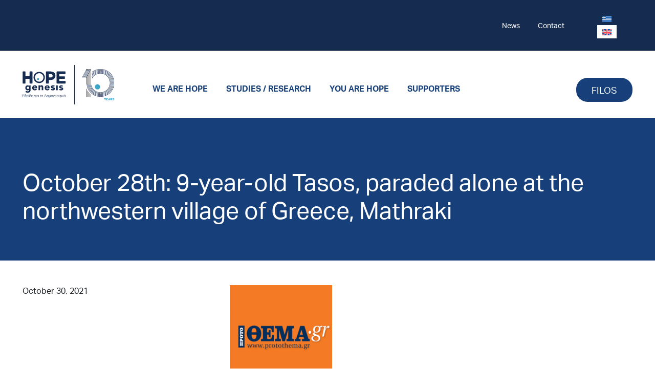

--- FILE ---
content_type: text/html; charset=UTF-8
request_url: https://www.hopegenesis.org/en/mme/october-28th-9-year-old-tasos-paraded-alone-at-the-northwestern-village-of-greece-mathraki/
body_size: 10956
content:
<!DOCTYPE html>
<html lang="en-US">
<head>
    <meta charset="utf-8">
    <meta http-equiv="X-UA-Compatible" content="IE=edge">
    <meta name="viewport" content="width=device-width, initial-scale=1">
    <title>October 28th: 9-year-old Tasos, paraded alone at the northwestern village of Greece, Mathraki - HOPEgenesis</title>
    <meta name='robots' content='index, follow, max-image-preview:large, max-snippet:-1, max-video-preview:-1' />
	<style>img:is([sizes="auto" i], [sizes^="auto," i]) { contain-intrinsic-size: 3000px 1500px }</style>
	<link rel="alternate" hreflang="el" href="https://www.hopegenesis.org/mme/28%ce%b7-%ce%bf%ce%ba%cf%84%cf%89%ce%b2%cf%81%ce%af%ce%bf%cf%85-%ce%bf-9%cf%87%cf%81%ce%bf%ce%bd%ce%bf%cf%82-%cf%84%ce%ac%cf%83%ce%bf%cf%82-%cf%80%ce%b1%cf%81%ce%ad%ce%bb%ce%b1%cf%83%ce%b5-%ce%bc/" />
<link rel="alternate" hreflang="en" href="https://www.hopegenesis.org/en/mme/october-28th-9-year-old-tasos-paraded-alone-at-the-northwestern-village-of-greece-mathraki/" />
<link rel="alternate" hreflang="x-default" href="https://www.hopegenesis.org/mme/28%ce%b7-%ce%bf%ce%ba%cf%84%cf%89%ce%b2%cf%81%ce%af%ce%bf%cf%85-%ce%bf-9%cf%87%cf%81%ce%bf%ce%bd%ce%bf%cf%82-%cf%84%ce%ac%cf%83%ce%bf%cf%82-%cf%80%ce%b1%cf%81%ce%ad%ce%bb%ce%b1%cf%83%ce%b5-%ce%bc/" />

	<!-- This site is optimized with the Yoast SEO plugin v25.3.1 - https://yoast.com/wordpress/plugins/seo/ -->
	<link rel="canonical" href="https://www.hopegenesis.org/en/mme/october-28th-9-year-old-tasos-paraded-alone-at-the-northwestern-village-of-greece-mathraki/" />
	<meta property="og:locale" content="en_US" />
	<meta property="og:type" content="article" />
	<meta property="og:title" content="October 28th: 9-year-old Tasos, paraded alone at the northwestern village of Greece, Mathraki - HOPEgenesis" />
	<meta property="og:description" content="Read More" />
	<meta property="og:url" content="https://www.hopegenesis.org/en/mme/october-28th-9-year-old-tasos-paraded-alone-at-the-northwestern-village-of-greece-mathraki/" />
	<meta property="og:site_name" content="HOPEgenesis" />
	<meta property="article:publisher" content="https://www.facebook.com/hopegenesis.org/" />
	<meta property="article:modified_time" content="2022-09-26T11:47:41+00:00" />
	<meta property="og:image" content="https://www.hopegenesis.org/wp-content/uploads/2021/05/uema.png" />
	<meta property="og:image:width" content="200" />
	<meta property="og:image:height" content="200" />
	<meta property="og:image:type" content="image/png" />
	<meta name="twitter:card" content="summary_large_image" />
	<meta name="twitter:site" content="@hopegenesisorg" />
	<script type="application/ld+json" class="yoast-schema-graph">{"@context":"https://schema.org","@graph":[{"@type":"WebPage","@id":"https://www.hopegenesis.org/en/mme/october-28th-9-year-old-tasos-paraded-alone-at-the-northwestern-village-of-greece-mathraki/","url":"https://www.hopegenesis.org/en/mme/october-28th-9-year-old-tasos-paraded-alone-at-the-northwestern-village-of-greece-mathraki/","name":"October 28th: 9-year-old Tasos, paraded alone at the northwestern village of Greece, Mathraki - HOPEgenesis","isPartOf":{"@id":"https://www.hopegenesis.org/en/#website"},"primaryImageOfPage":{"@id":"https://www.hopegenesis.org/en/mme/october-28th-9-year-old-tasos-paraded-alone-at-the-northwestern-village-of-greece-mathraki/#primaryimage"},"image":{"@id":"https://www.hopegenesis.org/en/mme/october-28th-9-year-old-tasos-paraded-alone-at-the-northwestern-village-of-greece-mathraki/#primaryimage"},"thumbnailUrl":"https://www.hopegenesis.org/wp-content/uploads/2021/05/uema.png","datePublished":"2021-10-30T11:46:52+00:00","dateModified":"2022-09-26T11:47:41+00:00","breadcrumb":{"@id":"https://www.hopegenesis.org/en/mme/october-28th-9-year-old-tasos-paraded-alone-at-the-northwestern-village-of-greece-mathraki/#breadcrumb"},"inLanguage":"en-US","potentialAction":[{"@type":"ReadAction","target":["https://www.hopegenesis.org/en/mme/october-28th-9-year-old-tasos-paraded-alone-at-the-northwestern-village-of-greece-mathraki/"]}]},{"@type":"ImageObject","inLanguage":"en-US","@id":"https://www.hopegenesis.org/en/mme/october-28th-9-year-old-tasos-paraded-alone-at-the-northwestern-village-of-greece-mathraki/#primaryimage","url":"https://www.hopegenesis.org/wp-content/uploads/2021/05/uema.png","contentUrl":"https://www.hopegenesis.org/wp-content/uploads/2021/05/uema.png","width":200,"height":200},{"@type":"BreadcrumbList","@id":"https://www.hopegenesis.org/en/mme/october-28th-9-year-old-tasos-paraded-alone-at-the-northwestern-village-of-greece-mathraki/#breadcrumb","itemListElement":[{"@type":"ListItem","position":1,"name":"Αρχική","item":"https://www.hopegenesis.org/en/"},{"@type":"ListItem","position":2,"name":"October 28th: 9-year-old Tasos, paraded alone at the northwestern village of Greece, Mathraki"}]},{"@type":"WebSite","@id":"https://www.hopegenesis.org/en/#website","url":"https://www.hopegenesis.org/en/","name":"HOPEgenesis","description":"ΕΛΠΙΔΑ ΓΙΑ ΤΟ ΔΗΜΟΓΡΑΦΙΚΟ","potentialAction":[{"@type":"SearchAction","target":{"@type":"EntryPoint","urlTemplate":"https://www.hopegenesis.org/en/?s={search_term_string}"},"query-input":{"@type":"PropertyValueSpecification","valueRequired":true,"valueName":"search_term_string"}}],"inLanguage":"en-US"}]}</script>
	<!-- / Yoast SEO plugin. -->


<link rel='dns-prefetch' href='//cdnjs.cloudflare.com' />
<link rel='dns-prefetch' href='//maps.googleapis.com' />
<script type="text/javascript">
/* <![CDATA[ */
window._wpemojiSettings = {"baseUrl":"https:\/\/s.w.org\/images\/core\/emoji\/16.0.1\/72x72\/","ext":".png","svgUrl":"https:\/\/s.w.org\/images\/core\/emoji\/16.0.1\/svg\/","svgExt":".svg","source":{"concatemoji":"https:\/\/www.hopegenesis.org\/wp-includes\/js\/wp-emoji-release.min.js?ver=6.8.3"}};
/*! This file is auto-generated */
!function(s,n){var o,i,e;function c(e){try{var t={supportTests:e,timestamp:(new Date).valueOf()};sessionStorage.setItem(o,JSON.stringify(t))}catch(e){}}function p(e,t,n){e.clearRect(0,0,e.canvas.width,e.canvas.height),e.fillText(t,0,0);var t=new Uint32Array(e.getImageData(0,0,e.canvas.width,e.canvas.height).data),a=(e.clearRect(0,0,e.canvas.width,e.canvas.height),e.fillText(n,0,0),new Uint32Array(e.getImageData(0,0,e.canvas.width,e.canvas.height).data));return t.every(function(e,t){return e===a[t]})}function u(e,t){e.clearRect(0,0,e.canvas.width,e.canvas.height),e.fillText(t,0,0);for(var n=e.getImageData(16,16,1,1),a=0;a<n.data.length;a++)if(0!==n.data[a])return!1;return!0}function f(e,t,n,a){switch(t){case"flag":return n(e,"\ud83c\udff3\ufe0f\u200d\u26a7\ufe0f","\ud83c\udff3\ufe0f\u200b\u26a7\ufe0f")?!1:!n(e,"\ud83c\udde8\ud83c\uddf6","\ud83c\udde8\u200b\ud83c\uddf6")&&!n(e,"\ud83c\udff4\udb40\udc67\udb40\udc62\udb40\udc65\udb40\udc6e\udb40\udc67\udb40\udc7f","\ud83c\udff4\u200b\udb40\udc67\u200b\udb40\udc62\u200b\udb40\udc65\u200b\udb40\udc6e\u200b\udb40\udc67\u200b\udb40\udc7f");case"emoji":return!a(e,"\ud83e\udedf")}return!1}function g(e,t,n,a){var r="undefined"!=typeof WorkerGlobalScope&&self instanceof WorkerGlobalScope?new OffscreenCanvas(300,150):s.createElement("canvas"),o=r.getContext("2d",{willReadFrequently:!0}),i=(o.textBaseline="top",o.font="600 32px Arial",{});return e.forEach(function(e){i[e]=t(o,e,n,a)}),i}function t(e){var t=s.createElement("script");t.src=e,t.defer=!0,s.head.appendChild(t)}"undefined"!=typeof Promise&&(o="wpEmojiSettingsSupports",i=["flag","emoji"],n.supports={everything:!0,everythingExceptFlag:!0},e=new Promise(function(e){s.addEventListener("DOMContentLoaded",e,{once:!0})}),new Promise(function(t){var n=function(){try{var e=JSON.parse(sessionStorage.getItem(o));if("object"==typeof e&&"number"==typeof e.timestamp&&(new Date).valueOf()<e.timestamp+604800&&"object"==typeof e.supportTests)return e.supportTests}catch(e){}return null}();if(!n){if("undefined"!=typeof Worker&&"undefined"!=typeof OffscreenCanvas&&"undefined"!=typeof URL&&URL.createObjectURL&&"undefined"!=typeof Blob)try{var e="postMessage("+g.toString()+"("+[JSON.stringify(i),f.toString(),p.toString(),u.toString()].join(",")+"));",a=new Blob([e],{type:"text/javascript"}),r=new Worker(URL.createObjectURL(a),{name:"wpTestEmojiSupports"});return void(r.onmessage=function(e){c(n=e.data),r.terminate(),t(n)})}catch(e){}c(n=g(i,f,p,u))}t(n)}).then(function(e){for(var t in e)n.supports[t]=e[t],n.supports.everything=n.supports.everything&&n.supports[t],"flag"!==t&&(n.supports.everythingExceptFlag=n.supports.everythingExceptFlag&&n.supports[t]);n.supports.everythingExceptFlag=n.supports.everythingExceptFlag&&!n.supports.flag,n.DOMReady=!1,n.readyCallback=function(){n.DOMReady=!0}}).then(function(){return e}).then(function(){var e;n.supports.everything||(n.readyCallback(),(e=n.source||{}).concatemoji?t(e.concatemoji):e.wpemoji&&e.twemoji&&(t(e.twemoji),t(e.wpemoji)))}))}((window,document),window._wpemojiSettings);
/* ]]> */
</script>
<style id='wp-emoji-styles-inline-css' type='text/css'>

	img.wp-smiley, img.emoji {
		display: inline !important;
		border: none !important;
		box-shadow: none !important;
		height: 1em !important;
		width: 1em !important;
		margin: 0 0.07em !important;
		vertical-align: -0.1em !important;
		background: none !important;
		padding: 0 !important;
	}
</style>
<style id='safe-svg-svg-icon-style-inline-css' type='text/css'>
.safe-svg-cover{text-align:center}.safe-svg-cover .safe-svg-inside{display:inline-block;max-width:100%}.safe-svg-cover svg{height:100%;max-height:100%;max-width:100%;width:100%}

</style>
<style id='global-styles-inline-css' type='text/css'>
:root{--wp--preset--aspect-ratio--square: 1;--wp--preset--aspect-ratio--4-3: 4/3;--wp--preset--aspect-ratio--3-4: 3/4;--wp--preset--aspect-ratio--3-2: 3/2;--wp--preset--aspect-ratio--2-3: 2/3;--wp--preset--aspect-ratio--16-9: 16/9;--wp--preset--aspect-ratio--9-16: 9/16;--wp--preset--color--black: #000000;--wp--preset--color--cyan-bluish-gray: #abb8c3;--wp--preset--color--white: #ffffff;--wp--preset--color--pale-pink: #f78da7;--wp--preset--color--vivid-red: #cf2e2e;--wp--preset--color--luminous-vivid-orange: #ff6900;--wp--preset--color--luminous-vivid-amber: #fcb900;--wp--preset--color--light-green-cyan: #7bdcb5;--wp--preset--color--vivid-green-cyan: #00d084;--wp--preset--color--pale-cyan-blue: #8ed1fc;--wp--preset--color--vivid-cyan-blue: #0693e3;--wp--preset--color--vivid-purple: #9b51e0;--wp--preset--gradient--vivid-cyan-blue-to-vivid-purple: linear-gradient(135deg,rgba(6,147,227,1) 0%,rgb(155,81,224) 100%);--wp--preset--gradient--light-green-cyan-to-vivid-green-cyan: linear-gradient(135deg,rgb(122,220,180) 0%,rgb(0,208,130) 100%);--wp--preset--gradient--luminous-vivid-amber-to-luminous-vivid-orange: linear-gradient(135deg,rgba(252,185,0,1) 0%,rgba(255,105,0,1) 100%);--wp--preset--gradient--luminous-vivid-orange-to-vivid-red: linear-gradient(135deg,rgba(255,105,0,1) 0%,rgb(207,46,46) 100%);--wp--preset--gradient--very-light-gray-to-cyan-bluish-gray: linear-gradient(135deg,rgb(238,238,238) 0%,rgb(169,184,195) 100%);--wp--preset--gradient--cool-to-warm-spectrum: linear-gradient(135deg,rgb(74,234,220) 0%,rgb(151,120,209) 20%,rgb(207,42,186) 40%,rgb(238,44,130) 60%,rgb(251,105,98) 80%,rgb(254,248,76) 100%);--wp--preset--gradient--blush-light-purple: linear-gradient(135deg,rgb(255,206,236) 0%,rgb(152,150,240) 100%);--wp--preset--gradient--blush-bordeaux: linear-gradient(135deg,rgb(254,205,165) 0%,rgb(254,45,45) 50%,rgb(107,0,62) 100%);--wp--preset--gradient--luminous-dusk: linear-gradient(135deg,rgb(255,203,112) 0%,rgb(199,81,192) 50%,rgb(65,88,208) 100%);--wp--preset--gradient--pale-ocean: linear-gradient(135deg,rgb(255,245,203) 0%,rgb(182,227,212) 50%,rgb(51,167,181) 100%);--wp--preset--gradient--electric-grass: linear-gradient(135deg,rgb(202,248,128) 0%,rgb(113,206,126) 100%);--wp--preset--gradient--midnight: linear-gradient(135deg,rgb(2,3,129) 0%,rgb(40,116,252) 100%);--wp--preset--font-size--small: 13px;--wp--preset--font-size--medium: 20px;--wp--preset--font-size--large: 36px;--wp--preset--font-size--x-large: 42px;--wp--preset--spacing--20: 0.44rem;--wp--preset--spacing--30: 0.67rem;--wp--preset--spacing--40: 1rem;--wp--preset--spacing--50: 1.5rem;--wp--preset--spacing--60: 2.25rem;--wp--preset--spacing--70: 3.38rem;--wp--preset--spacing--80: 5.06rem;--wp--preset--shadow--natural: 6px 6px 9px rgba(0, 0, 0, 0.2);--wp--preset--shadow--deep: 12px 12px 50px rgba(0, 0, 0, 0.4);--wp--preset--shadow--sharp: 6px 6px 0px rgba(0, 0, 0, 0.2);--wp--preset--shadow--outlined: 6px 6px 0px -3px rgba(255, 255, 255, 1), 6px 6px rgba(0, 0, 0, 1);--wp--preset--shadow--crisp: 6px 6px 0px rgba(0, 0, 0, 1);}:where(.is-layout-flex){gap: 0.5em;}:where(.is-layout-grid){gap: 0.5em;}body .is-layout-flex{display: flex;}.is-layout-flex{flex-wrap: wrap;align-items: center;}.is-layout-flex > :is(*, div){margin: 0;}body .is-layout-grid{display: grid;}.is-layout-grid > :is(*, div){margin: 0;}:where(.wp-block-columns.is-layout-flex){gap: 2em;}:where(.wp-block-columns.is-layout-grid){gap: 2em;}:where(.wp-block-post-template.is-layout-flex){gap: 1.25em;}:where(.wp-block-post-template.is-layout-grid){gap: 1.25em;}.has-black-color{color: var(--wp--preset--color--black) !important;}.has-cyan-bluish-gray-color{color: var(--wp--preset--color--cyan-bluish-gray) !important;}.has-white-color{color: var(--wp--preset--color--white) !important;}.has-pale-pink-color{color: var(--wp--preset--color--pale-pink) !important;}.has-vivid-red-color{color: var(--wp--preset--color--vivid-red) !important;}.has-luminous-vivid-orange-color{color: var(--wp--preset--color--luminous-vivid-orange) !important;}.has-luminous-vivid-amber-color{color: var(--wp--preset--color--luminous-vivid-amber) !important;}.has-light-green-cyan-color{color: var(--wp--preset--color--light-green-cyan) !important;}.has-vivid-green-cyan-color{color: var(--wp--preset--color--vivid-green-cyan) !important;}.has-pale-cyan-blue-color{color: var(--wp--preset--color--pale-cyan-blue) !important;}.has-vivid-cyan-blue-color{color: var(--wp--preset--color--vivid-cyan-blue) !important;}.has-vivid-purple-color{color: var(--wp--preset--color--vivid-purple) !important;}.has-black-background-color{background-color: var(--wp--preset--color--black) !important;}.has-cyan-bluish-gray-background-color{background-color: var(--wp--preset--color--cyan-bluish-gray) !important;}.has-white-background-color{background-color: var(--wp--preset--color--white) !important;}.has-pale-pink-background-color{background-color: var(--wp--preset--color--pale-pink) !important;}.has-vivid-red-background-color{background-color: var(--wp--preset--color--vivid-red) !important;}.has-luminous-vivid-orange-background-color{background-color: var(--wp--preset--color--luminous-vivid-orange) !important;}.has-luminous-vivid-amber-background-color{background-color: var(--wp--preset--color--luminous-vivid-amber) !important;}.has-light-green-cyan-background-color{background-color: var(--wp--preset--color--light-green-cyan) !important;}.has-vivid-green-cyan-background-color{background-color: var(--wp--preset--color--vivid-green-cyan) !important;}.has-pale-cyan-blue-background-color{background-color: var(--wp--preset--color--pale-cyan-blue) !important;}.has-vivid-cyan-blue-background-color{background-color: var(--wp--preset--color--vivid-cyan-blue) !important;}.has-vivid-purple-background-color{background-color: var(--wp--preset--color--vivid-purple) !important;}.has-black-border-color{border-color: var(--wp--preset--color--black) !important;}.has-cyan-bluish-gray-border-color{border-color: var(--wp--preset--color--cyan-bluish-gray) !important;}.has-white-border-color{border-color: var(--wp--preset--color--white) !important;}.has-pale-pink-border-color{border-color: var(--wp--preset--color--pale-pink) !important;}.has-vivid-red-border-color{border-color: var(--wp--preset--color--vivid-red) !important;}.has-luminous-vivid-orange-border-color{border-color: var(--wp--preset--color--luminous-vivid-orange) !important;}.has-luminous-vivid-amber-border-color{border-color: var(--wp--preset--color--luminous-vivid-amber) !important;}.has-light-green-cyan-border-color{border-color: var(--wp--preset--color--light-green-cyan) !important;}.has-vivid-green-cyan-border-color{border-color: var(--wp--preset--color--vivid-green-cyan) !important;}.has-pale-cyan-blue-border-color{border-color: var(--wp--preset--color--pale-cyan-blue) !important;}.has-vivid-cyan-blue-border-color{border-color: var(--wp--preset--color--vivid-cyan-blue) !important;}.has-vivid-purple-border-color{border-color: var(--wp--preset--color--vivid-purple) !important;}.has-vivid-cyan-blue-to-vivid-purple-gradient-background{background: var(--wp--preset--gradient--vivid-cyan-blue-to-vivid-purple) !important;}.has-light-green-cyan-to-vivid-green-cyan-gradient-background{background: var(--wp--preset--gradient--light-green-cyan-to-vivid-green-cyan) !important;}.has-luminous-vivid-amber-to-luminous-vivid-orange-gradient-background{background: var(--wp--preset--gradient--luminous-vivid-amber-to-luminous-vivid-orange) !important;}.has-luminous-vivid-orange-to-vivid-red-gradient-background{background: var(--wp--preset--gradient--luminous-vivid-orange-to-vivid-red) !important;}.has-very-light-gray-to-cyan-bluish-gray-gradient-background{background: var(--wp--preset--gradient--very-light-gray-to-cyan-bluish-gray) !important;}.has-cool-to-warm-spectrum-gradient-background{background: var(--wp--preset--gradient--cool-to-warm-spectrum) !important;}.has-blush-light-purple-gradient-background{background: var(--wp--preset--gradient--blush-light-purple) !important;}.has-blush-bordeaux-gradient-background{background: var(--wp--preset--gradient--blush-bordeaux) !important;}.has-luminous-dusk-gradient-background{background: var(--wp--preset--gradient--luminous-dusk) !important;}.has-pale-ocean-gradient-background{background: var(--wp--preset--gradient--pale-ocean) !important;}.has-electric-grass-gradient-background{background: var(--wp--preset--gradient--electric-grass) !important;}.has-midnight-gradient-background{background: var(--wp--preset--gradient--midnight) !important;}.has-small-font-size{font-size: var(--wp--preset--font-size--small) !important;}.has-medium-font-size{font-size: var(--wp--preset--font-size--medium) !important;}.has-large-font-size{font-size: var(--wp--preset--font-size--large) !important;}.has-x-large-font-size{font-size: var(--wp--preset--font-size--x-large) !important;}
:where(.wp-block-post-template.is-layout-flex){gap: 1.25em;}:where(.wp-block-post-template.is-layout-grid){gap: 1.25em;}
:where(.wp-block-columns.is-layout-flex){gap: 2em;}:where(.wp-block-columns.is-layout-grid){gap: 2em;}
:root :where(.wp-block-pullquote){font-size: 1.5em;line-height: 1.6;}
</style>
<link rel='stylesheet' id='wpml-legacy-horizontal-list-0-css' href='https://www.hopegenesis.org/wp-content/plugins/sitepress-multilingual-cms/templates/language-switchers/legacy-list-horizontal/style.min.css?ver=1' type='text/css' media='all' />
<style id='wpml-legacy-horizontal-list-0-inline-css' type='text/css'>
.wpml-ls-statics-shortcode_actions{background-color:#ebebeb;}.wpml-ls-statics-shortcode_actions, .wpml-ls-statics-shortcode_actions .wpml-ls-sub-menu, .wpml-ls-statics-shortcode_actions a {border-color:#ebebeb;}.wpml-ls-statics-shortcode_actions a, .wpml-ls-statics-shortcode_actions .wpml-ls-sub-menu a, .wpml-ls-statics-shortcode_actions .wpml-ls-sub-menu a:link, .wpml-ls-statics-shortcode_actions li:not(.wpml-ls-current-language) .wpml-ls-link, .wpml-ls-statics-shortcode_actions li:not(.wpml-ls-current-language) .wpml-ls-link:link {background-color:#ffffff;}.wpml-ls-statics-shortcode_actions .wpml-ls-current-language > a {background-color:#ebebeb;}
</style>
<link rel='stylesheet' id='hope-bootstrap-css' href='//cdnjs.cloudflare.com/ajax/libs/bootstrap/5.3.0/css/bootstrap.min.css?ver=1.1.7' type='text/css' media='all' />
<link rel='stylesheet' id='hope-lity-css' href='//cdnjs.cloudflare.com/ajax/libs/lity/2.4.1/lity.min.css?ver=1.1.7' type='text/css' media='all' />
<link rel='stylesheet' id='hope-root-css' href='https://www.hopegenesis.org/wp-content/themes/hopegenesis/css/root.css?ver=1.1.7' type='text/css' media='all' />
<link rel='stylesheet' id='hope-main-css' href='https://www.hopegenesis.org/wp-content/themes/hopegenesis/css/components.css?ver=1.1.7' type='text/css' media='all' />
<link rel='stylesheet' id='hope-responsive-css' href='https://www.hopegenesis.org/wp-content/themes/hopegenesis/css/responsive.css?ver=1.1.7' type='text/css' media='all' />
<link rel='stylesheet' id='hope-style-css' href='https://www.hopegenesis.org/wp-content/themes/hopegenesis/style.css?ver=1.1.7' type='text/css' media='all' />
<script type="text/javascript" id="wpml-cookie-js-extra">
/* <![CDATA[ */
var wpml_cookies = {"wp-wpml_current_language":{"value":"en","expires":1,"path":"\/"}};
var wpml_cookies = {"wp-wpml_current_language":{"value":"en","expires":1,"path":"\/"}};
/* ]]> */
</script>
<script type="text/javascript" src="https://www.hopegenesis.org/wp-content/plugins/sitepress-multilingual-cms/res/js/cookies/language-cookie.js?ver=476000" id="wpml-cookie-js" defer="defer" data-wp-strategy="defer"></script>
<script type="text/javascript" src="https://www.hopegenesis.org/wp-includes/js/jquery/jquery.min.js?ver=3.7.1" id="jquery-core-js"></script>
<script type="text/javascript" src="https://www.hopegenesis.org/wp-includes/js/jquery/jquery-migrate.min.js?ver=3.4.1" id="jquery-migrate-js"></script>
<script type="text/javascript" src="//maps.googleapis.com/maps/api/js?key=AIzaSyDA-F0AaWHjOVQ_8T04M2wbsC5osuu6tWQ&amp;callback=Function.prototype&amp;ver=1.1.7" id="hope-gmaps-js"></script>
<link rel="https://api.w.org/" href="https://www.hopegenesis.org/en/wp-json/" /><link rel="alternate" title="JSON" type="application/json" href="https://www.hopegenesis.org/en/wp-json/wp/v2/mme/5049" /><link rel="EditURI" type="application/rsd+xml" title="RSD" href="https://www.hopegenesis.org/xmlrpc.php?rsd" />
<meta name="generator" content="WordPress 6.8.3" />
<link rel='shortlink' href='https://www.hopegenesis.org/en/?p=5049' />
<link rel="alternate" title="oEmbed (JSON)" type="application/json+oembed" href="https://www.hopegenesis.org/en/wp-json/oembed/1.0/embed?url=https%3A%2F%2Fwww.hopegenesis.org%2Fen%2Fmme%2Foctober-28th-9-year-old-tasos-paraded-alone-at-the-northwestern-village-of-greece-mathraki%2F" />
<link rel="alternate" title="oEmbed (XML)" type="text/xml+oembed" href="https://www.hopegenesis.org/en/wp-json/oembed/1.0/embed?url=https%3A%2F%2Fwww.hopegenesis.org%2Fen%2Fmme%2Foctober-28th-9-year-old-tasos-paraded-alone-at-the-northwestern-village-of-greece-mathraki%2F&#038;format=xml" />
<meta name="generator" content="WPML ver:4.7.6 stt:1,13;" />
<script>
function getMemChatBot_(){var t="https://hopegenesisbot.memorandum.gr/",e=(new Date).toDateString(),n=document.createElement("script");n.src=t+"bot.umd.js?"+e,document.head.appendChild(n);var o=document.createElement("link");o.rel="stylesheet",o.type="text/css",o.href=t+"bot.css?"+e,o.media="print",o.onload=function(){this.media="all"},document.head.appendChild(o)}window.onload=function(){getMemChatBot_()};
</script><link rel="icon" href="https://www.hopegenesis.org/wp-content/uploads/2024/10/cropped-HOPEgenesis-fav-32x32.png" sizes="32x32" />
<link rel="icon" href="https://www.hopegenesis.org/wp-content/uploads/2024/10/cropped-HOPEgenesis-fav-192x192.png" sizes="192x192" />
<link rel="apple-touch-icon" href="https://www.hopegenesis.org/wp-content/uploads/2024/10/cropped-HOPEgenesis-fav-180x180.png" />
<meta name="msapplication-TileImage" content="https://www.hopegenesis.org/wp-content/uploads/2024/10/cropped-HOPEgenesis-fav-270x270.png" />
</head>
<body class="wp-singular mme-template-default single single-mme postid-5049 wp-theme-hopegenesis" >
<div class="offcanvas offcanvas-start w-100" tabindex="-1" id="hope-offcanvas" data-bs-keyboard="false" data-bs-backdrop="false">
    <div class="offcanvas-header justify-content-end">
        <button type="button" class="btn-close" data-bs-dismiss="offcanvas" aria-label="Close"></button>
    </div>
    <div class="offcanvas-body">
        <div id="hope-navbar-collapse" class="navbar-collapse"><ul id="menu-side-menu" class="nav navbar-nav hope-mobile-menu"><li  id="menu-item-9155" class="menu-item menu-item-type-custom menu-item-object-custom menu-item-has-children dropdown menu-item-9155 nav-item"><a href="#" data-toggle="dropdown" aria-expanded="false" class="dropdown-toggle nav-link" id="menu-item-dropdown-9155">We are Hope<span class="carret"></span></a>
<ul class="dropdown-menu" aria-labelledby="menu-item-dropdown-9155">
	<li  id="menu-item-9148" class="menu-item menu-item-type-post_type menu-item-object-page menu-item-9148 nav-item"><a href="https://www.hopegenesis.org/en/about-us/" class="dropdown-item gfnd-color-dark-blue">About us</a></li>
	<li  id="menu-item-9145" class="menu-item menu-item-type-post_type menu-item-object-page menu-item-9145 nav-item"><a href="https://www.hopegenesis.org/en/about-us-2/" class="dropdown-item gfnd-color-dark-blue">About us</a></li>
	<li  id="menu-item-9157" class="menu-item menu-item-type-post_type menu-item-object-page menu-item-9157 nav-item"><a href="https://www.hopegenesis.org/en/our-story-en/" class="dropdown-item gfnd-color-dark-blue">Our Story</a></li>
	<li  id="menu-item-9146" class="menu-item menu-item-type-post_type menu-item-object-page menu-item-9146 nav-item"><a href="https://www.hopegenesis.org/en/medical-sector/" class="dropdown-item gfnd-color-dark-blue">MEDICAL SECTOR</a></li>
	<li  id="menu-item-9158" class="menu-item menu-item-type-post_type menu-item-object-page menu-item-9158 nav-item"><a href="https://www.hopegenesis.org/en/milestones-timeline-en/" class="dropdown-item gfnd-color-dark-blue">Milestones / Timeline</a></li>
	<li  id="menu-item-9161" class="menu-item menu-item-type-post_type menu-item-object-page menu-item-9161 nav-item"><a href="https://www.hopegenesis.org/en/questions/" class="dropdown-item gfnd-color-dark-blue">FAQ</a></li>
	<li  id="menu-item-9160" class="menu-item menu-item-type-post_type menu-item-object-page menu-item-9160 nav-item"><a href="https://www.hopegenesis.org/en/transparency/" class="dropdown-item gfnd-color-dark-blue">Transparency</a></li>
</ul>
</li>
<li  id="menu-item-9147" class="menu-item menu-item-type-post_type menu-item-object-page menu-item-9147 nav-item"><a href="https://www.hopegenesis.org/en/studies-research/" class="nav-link">Studies / Research</a></li>
<li  id="menu-item-9156" class="menu-item menu-item-type-custom menu-item-object-custom menu-item-has-children dropdown menu-item-9156 nav-item"><a href="#" data-toggle="dropdown" aria-expanded="false" class="dropdown-toggle nav-link" id="menu-item-dropdown-9156">Support us<span class="carret"></span></a>
<ul class="dropdown-menu" aria-labelledby="menu-item-dropdown-9156">
	<li  id="menu-item-9141" class="menu-item menu-item-type-post_type menu-item-object-page menu-item-9141 nav-item"><a href="https://www.hopegenesis.org/en/filos-2/" class="dropdown-item gfnd-color-dark-blue">Become a FILOS</a></li>
	<li  id="menu-item-9142" class="menu-item menu-item-type-post_type menu-item-object-page menu-item-9142 nav-item"><a href="https://www.hopegenesis.org/en/become-a-sponsor-donor/" class="dropdown-item gfnd-color-dark-blue">Become a Sponsor &#8211; Donor</a></li>
	<li  id="menu-item-9159" class="menu-item menu-item-type-post_type menu-item-object-page menu-item-9159 nav-item"><a href="https://www.hopegenesis.org/en/become-a-volunteer-2/" class="dropdown-item gfnd-color-dark-blue">Become a Volunteer</a></li>
	<li  id="menu-item-9154" class="menu-item menu-item-type-post_type menu-item-object-page menu-item-9154 nav-item"><a href="https://www.hopegenesis.org/en/sponsors-en/" class="dropdown-item gfnd-color-dark-blue">Supporters</a></li>
</ul>
</li>
<li  id="menu-item-10201" class="menu-item menu-item-type-post_type menu-item-object-page menu-item-10201 nav-item"><a href="https://www.hopegenesis.org/en/islands/" class="nav-link">Islands</a></li>
<li  id="menu-item-9165" class="menu-item menu-item-type-custom menu-item-object-custom menu-item-has-children dropdown menu-item-9165 nav-item"><a href="#" data-toggle="dropdown" aria-expanded="false" class="dropdown-toggle nav-link" id="menu-item-dropdown-9165">Newsroom<span class="carret"></span></a>
<ul class="dropdown-menu" aria-labelledby="menu-item-dropdown-9165">
	<li  id="menu-item-9163" class="menu-item menu-item-type-post_type menu-item-object-page menu-item-9163 nav-item"><a href="https://www.hopegenesis.org/en/news/" class="dropdown-item gfnd-color-dark-blue">Mass Media</a></li>
	<li  id="menu-item-10479" class="menu-item menu-item-type-post_type menu-item-object-page menu-item-10479 nav-item"><a href="https://www.hopegenesis.org/en/islands/" class="dropdown-item gfnd-color-dark-blue">Islands</a></li>
	<li  id="menu-item-9162" class="menu-item menu-item-type-post_type menu-item-object-page menu-item-9162 nav-item"><a href="https://www.hopegenesis.org/en/newsletters/" class="dropdown-item gfnd-color-dark-blue">Newsletters</a></li>
</ul>
</li>
<li  id="menu-item-9166" class="menu-item menu-item-type-custom menu-item-object-custom menu-item-has-children dropdown menu-item-9166 nav-item"><a href="#" data-toggle="dropdown" aria-expanded="false" class="dropdown-toggle nav-link" id="menu-item-dropdown-9166">Διακρίσεις &#8211; Συνεργασίες<span class="carret"></span></a>
<ul class="dropdown-menu" aria-labelledby="menu-item-dropdown-9166">
	<li  id="menu-item-9167" class="menu-item menu-item-type-post_type menu-item-object-page menu-item-9167 nav-item"><a href="https://www.hopegenesis.org/en/awards/" class="dropdown-item gfnd-color-dark-blue">Awards</a></li>
	<li  id="menu-item-9169" class="menu-item menu-item-type-post_type menu-item-object-page menu-item-9169 nav-item"><a href="https://www.hopegenesis.org/en/acknowledgements/" class="dropdown-item gfnd-color-dark-blue">Acknowledgements</a></li>
</ul>
</li>
<li  id="menu-item-10202" class="menu-item menu-item-type-custom menu-item-object-custom menu-item-10202 nav-item"><a href="https://greekdemographicawards.gr/" class="nav-link">Greek Demographic Awards</a></li>
<li  id="menu-item-9168" class="menu-item menu-item-type-post_type menu-item-object-page menu-item-9168 nav-item"><a href="https://www.hopegenesis.org/en/contact-en/" class="nav-link">Contact</a></li>
</ul></div>      
        <div class="w-100 mt-4 d-flex hope-color-black align-items-center justify-content-center">
            <a href="https://www.hopegenesis.org/mme/28%ce%b7-%ce%bf%ce%ba%cf%84%cf%89%ce%b2%cf%81%ce%af%ce%bf%cf%85-%ce%bf-9%cf%87%cf%81%ce%bf%ce%bd%ce%bf%cf%82-%cf%84%ce%ac%cf%83%ce%bf%cf%82-%cf%80%ce%b1%cf%81%ce%ad%ce%bb%ce%b1%cf%83%ce%b5-%ce%bc/" class="fw-bold text-decoration-none lang-link">ΕΛ</a>        </div>
    </div>
</div><div id="mega-menu"><section  id="top-bar" class="hope-section d-inline-block position-relative w-100 mw-100 section-1 top menu hope-bg-gray d-md-block d-none  " ><div class="container "><div class="row top-menu hope-font-14 pt-3 pb-3">
    <div class="col-xl-11 col-lg-10 d-flex align-items-center justify-content-end">
    <div class="menu-top-menu-%ce%b1%ce%b3%ce%b3%ce%bb%ce%b9%ce%ba%ce%ac-container"><ul id="menu-top-menu-%ce%b1%ce%b3%ce%b3%ce%bb%ce%b9%ce%ba%ce%ac" class="menu list-inline mb-0 hope-top-menu" itemscope itemtype="http://www.schema.org/SiteNavigationElement"><li  id="menu-item-8551" class="menu-item menu-item-type-custom menu-item-object-custom menu-item-has-children dropdown list-inline-item menu-item-8551 nav-item"><a href="#" data-toggle="dropdown" aria-expanded="false" class="dropdown-toggle nav-link" id="menu-item-dropdown-8551"><span itemprop="name">News<span class="carret"></span></span></a>
<ul class="dropdown-menu" aria-labelledby="menu-item-dropdown-8551">
	<li  id="menu-item-8552" class="menu-item menu-item-type-post_type menu-item-object-page list-inline-item menu-item-8552 nav-item"><a itemprop="url" href="https://www.hopegenesis.org/en/news/" class="dropdown-item gfnd-color-dark-blue"><span itemprop="name">Mass Media</span></a></li>
	<li  id="menu-item-8555" class="menu-item menu-item-type-post_type menu-item-object-page list-inline-item menu-item-8555 nav-item"><a itemprop="url" href="https://www.hopegenesis.org/en/newsletters/" class="dropdown-item gfnd-color-dark-blue"><span itemprop="name">Newsletters</span></a></li>
</ul>
</li>
<li  id="menu-item-8557" class="menu-item menu-item-type-post_type menu-item-object-page list-inline-item menu-item-8557 nav-item"><a itemprop="url" href="https://www.hopegenesis.org/en/contact-en/" class="nav-link"><span itemprop="name">Contact</span></a></li>
</ul></div>  
    </div>
    <div class="col-xl-1 col-lg-2 d-flex hope-color-black align-items-center justify-content-end" style="padding-right: 0;">
        
<div class="wpml-ls-statics-shortcode_actions wpml-ls wpml-ls-legacy-list-horizontal">
	<ul><li class="wpml-ls-slot-shortcode_actions wpml-ls-item wpml-ls-item-el wpml-ls-first-item wpml-ls-item-legacy-list-horizontal">
				<a href="https://www.hopegenesis.org/mme/28%ce%b7-%ce%bf%ce%ba%cf%84%cf%89%ce%b2%cf%81%ce%af%ce%bf%cf%85-%ce%bf-9%cf%87%cf%81%ce%bf%ce%bd%ce%bf%cf%82-%cf%84%ce%ac%cf%83%ce%bf%cf%82-%cf%80%ce%b1%cf%81%ce%ad%ce%bb%ce%b1%cf%83%ce%b5-%ce%bc/" class="wpml-ls-link">
                                                        <img
            class="wpml-ls-flag"
            src="https://www.hopegenesis.org/wp-content/plugins/sitepress-multilingual-cms/res/flags/el.svg"
            alt="Greek"
            width=18
            height=12
    /></a>
			</li><li class="wpml-ls-slot-shortcode_actions wpml-ls-item wpml-ls-item-en wpml-ls-current-language wpml-ls-last-item wpml-ls-item-legacy-list-horizontal">
				<a href="https://www.hopegenesis.org/en/mme/october-28th-9-year-old-tasos-paraded-alone-at-the-northwestern-village-of-greece-mathraki/" class="wpml-ls-link">
                                                        <img
            class="wpml-ls-flag"
            src="https://www.hopegenesis.org/wp-content/plugins/sitepress-multilingual-cms/res/flags/en.svg"
            alt="English"
            width=18
            height=12
    /></a>
			</li></ul>
</div>
    </div>
</div></div></section><section  id="header" class="hope-section d-inline-block position-relative w-100 mw-100 section-2 primary menu   " ><div class="container "><div class="row pb-3 position-relative pt-3">

    <div class="col-md-2 col-8 d-flex align-items-center">
        <a href="https://www.hopegenesis.org/en/" class="hope-logo-en hope-logo text-decoration-none d-inline-block"></a>
    </div>

    <div class="col-xl-7 col-md-10 col-4  pb-3 d-flex align-items-end justify-content-center ">
        <div class="row">
            <div class="col-12">
                <nav class="navbar navbar-expand-md bg-none" role="navigation">

                <div class="main-menu-container">

                    <button class="navbar-toggler hope-color-white border-0 p-0 m-0" type="button" data-bs-toggle="offcanvas" data-bs-target="#hope-offcanvas" aria-controls="hope-offcanvas"" aria-expanded="false" aria-label="Toggle navigation">
                        <span class="navbar-toggler-icon hope-toggler-icon"></span>
                    </button>

                    <div id="hope-navbar-collapse" class="collapse navbar-collapse"><ul id="menu-main-menu-%ce%b1%ce%b3%ce%b3%ce%bb%ce%b9%ce%ba%ce%ac" class="nav navbar-nav hope-main-menu" itemscope itemtype="http://www.schema.org/SiteNavigationElement"><li  id="menu-item-8497" class="menu-item menu-item-type-custom menu-item-object-custom menu-item-has-children dropdown menu-item-8497 nav-item"><a href="#" data-toggle="dropdown" aria-expanded="false" class="dropdown-toggle nav-link" id="menu-item-dropdown-8497"><span itemprop="name">We are Hope<span class="carret"></span></span></a>
<ul class="dropdown-menu" aria-labelledby="menu-item-dropdown-8497">
	<li  id="menu-item-8498" class="menu-item menu-item-type-post_type menu-item-object-page menu-item-8498 nav-item"><a itemprop="url" href="https://www.hopegenesis.org/en/our-story-en/" class="dropdown-item gfnd-color-dark-blue"><span itemprop="name">Our Story</span></a></li>
	<li  id="menu-item-8499" class="menu-item menu-item-type-post_type menu-item-object-page menu-item-8499 nav-item"><a itemprop="url" href="https://www.hopegenesis.org/en/about-us/" class="dropdown-item gfnd-color-dark-blue"><span itemprop="name">About us</span></a></li>
	<li  id="menu-item-9128" class="menu-item menu-item-type-post_type menu-item-object-page menu-item-9128 nav-item"><a itemprop="url" href="https://www.hopegenesis.org/en/about-us-2/" class="dropdown-item gfnd-color-dark-blue"><span itemprop="name">About us</span></a></li>
	<li  id="menu-item-8500" class="menu-item menu-item-type-post_type menu-item-object-page menu-item-8500 nav-item"><a itemprop="url" href="https://www.hopegenesis.org/en/medical-sector/" class="dropdown-item gfnd-color-dark-blue"><span itemprop="name">MEDICAL SECTOR</span></a></li>
	<li  id="menu-item-8520" class="menu-item menu-item-type-post_type menu-item-object-page menu-item-8520 nav-item"><a itemprop="url" href="https://www.hopegenesis.org/en/milestones-timeline-en/" class="dropdown-item gfnd-color-dark-blue"><span itemprop="name">Milestones / Timeline</span></a></li>
	<li  id="menu-item-8556" class="menu-item menu-item-type-post_type menu-item-object-page menu-item-8556 nav-item"><a itemprop="url" href="https://www.hopegenesis.org/en/questions/" class="dropdown-item gfnd-color-dark-blue"><span itemprop="name">FAQ</span></a></li>
	<li  id="menu-item-8511" class="menu-item menu-item-type-post_type menu-item-object-page menu-item-8511 nav-item"><a itemprop="url" href="https://www.hopegenesis.org/en/transparency/" class="dropdown-item gfnd-color-dark-blue"><span itemprop="name">Transparency</span></a></li>
</ul>
</li>
<li  id="menu-item-8510" class="menu-item menu-item-type-post_type menu-item-object-page menu-item-8510 nav-item"><a itemprop="url" href="https://www.hopegenesis.org/en/studies-research/" class="nav-link"><span itemprop="name">Studies / Research</span></a></li>
<li  id="menu-item-8512" class="menu-item menu-item-type-custom menu-item-object-custom menu-item-has-children dropdown menu-item-8512 nav-item"><a href="#" data-toggle="dropdown" aria-expanded="false" class="dropdown-toggle nav-link" id="menu-item-dropdown-8512"><span itemprop="name">You are Hope<span class="carret"></span></span></a>
<ul class="dropdown-menu" aria-labelledby="menu-item-dropdown-8512">
	<li  id="menu-item-8513" class="menu-item menu-item-type-post_type menu-item-object-page menu-item-8513 nav-item"><a itemprop="url" href="https://www.hopegenesis.org/en/filos-2/" class="dropdown-item gfnd-color-dark-blue"><span itemprop="name">Become a FILOS</span></a></li>
	<li  id="menu-item-8514" class="menu-item menu-item-type-post_type menu-item-object-page menu-item-8514 nav-item"><a itemprop="url" href="https://www.hopegenesis.org/en/become-a-sponsor-donor/" class="dropdown-item gfnd-color-dark-blue"><span itemprop="name">Become a Sponsor – Donor</span></a></li>
	<li  id="menu-item-8515" class="menu-item menu-item-type-post_type menu-item-object-page menu-item-8515 nav-item"><a itemprop="url" href="https://www.hopegenesis.org/en/become-a-volunteer-2/" class="dropdown-item gfnd-color-dark-blue"><span itemprop="name">Become a Volunteer</span></a></li>
</ul>
</li>
<li  id="menu-item-8516" class="menu-item menu-item-type-post_type menu-item-object-page menu-item-8516 nav-item"><a itemprop="url" href="https://www.hopegenesis.org/en/sponsors-en/" class="nav-link"><span itemprop="name">Supporters</span></a></li>
</ul></div>                    </div>
                </nav>
            </div> 
        </div>
    </div>
    <div class="col-xl-3 d-none d-xl-flex align-items-end justify-content-end d-none">
        <div class="menu-donation-menu-%ce%b1%ce%b3%ce%b3%ce%bb%ce%b9%ce%ba%ce%ac-container"><ul id="menu-donation-menu-%ce%b1%ce%b3%ce%b3%ce%bb%ce%b9%ce%ba%ce%ac" class="donation-menu menu list-inline" itemscope itemtype="http://www.schema.org/SiteNavigationElement"><li  id="menu-item-8562" class="menu-item menu-item-type-post_type menu-item-object-page list-inline-item menu-item-8562 nav-item"><a itemprop="url" href="https://www.hopegenesis.org/en/filos-2/" class="nav-link"><span itemprop="name">FILOS</span></a></li>
</ul></div>    </div>
</div></div></section></div><div id="main" class="position-relative"><section  id="top-intro-title" class="hope-section d-inline-block position-relative w-100 mw-100 section-3 page incoming intro hope-bg-blue hope-color-white  " ><div class="container "><div class="row ">
    <div class="col-12 mt-5 mb-5 ">
        <div class="pt-5">
                            <h1 class="pb-3">October 28th: 9-year-old Tasos, paraded alone at the northwestern village of Greece, Mathraki</h1>
                
                                </div>
    </div>
</div></div></section><section  class="hope-section d-inline-block position-relative w-100 mw-100 section-4 post incoming body   pt-hope pb-hope " ><div class="container "><div class="row">
    <div class="col-md-4 plain-content">
        <div class="date-box">
            October 30, 2021        </div>
            </div>
    <div class="col-md-8 plain-content">

                    <div class="mb-5">
                <img width="200" height="200" src="https://www.hopegenesis.org/wp-content/uploads/2021/05/uema.png" class="img-fluid wp-post-image" alt="" decoding="async" srcset="https://www.hopegenesis.org/wp-content/uploads/2021/05/uema.png 200w, https://www.hopegenesis.org/wp-content/uploads/2021/05/uema-150x150.png 150w" sizes="(max-width: 200px) 100vw, 200px" />            </div>
        
        <p><a href="https://www.protothema.gr/greece/article/1175889/28i-oktovriou-o-9hronos-tasos-parelase-monos-tou-sto-voreiodutikotero-akro-tis-elladas-sto-mathraki/">Read More</a></p>
    </div>
</div>
</div></section></div>
<footer id="footer" class="hope-bg-blue">
	
	<section  class="hope-section d-inline-block position-relative w-100 mw-100 section-5 footer incoming main   pt-hope pb-hope " ><div class="container "><div class="row pt-3">
    <div class="col-xl-4 col-md-6">
        <div class="d-block w-100 hope-font-35 hope-color-white mb-5">
            Combating low birth rates, supporting families, and finding solutions for the demographic issue.        </div>
        <!--<div class="d-block w-100">-->
                <!--</div>-->
		<div class="d-block w-100 mt-4">
                    <ul class="list-inline social-links">
                        <li><a href="https://www.facebook.com/hopegenesis.org/" target="_blank" class="facebook"></a></li>
                        <li><a href="https://twitter.com/hopegenesisorg" target="_blank"  class="twitter"></a></li>
                        <li><a href="https://www.instagram.com/hopegenesisorg/" target="_blank" class="instagram"></a></li>
                        <li><a href="https://www.youtube.com/@hopegenesisorg" target="_blank" class="youtube"></a></li>
                        <li><a href="https://www.linkedin.com/company/hopegenesis" target="_blank"  class="linkedin"></a></li>
                    </ul>
         </div>
    </div>
    <div class="offset-xl-4 col-xl-4 col-md-6 pt-md-0 pt-5 hope-color-white">
        <div class="row">
            <div class="col-md-6 col-4">
                <!--<div class="d-block w-100 hope-bold mb-4">
                                    </div> -->
                <div class="menu-quick-links-%ce%b1%ce%b3%ce%b3%ce%bb%ce%b9%ce%ba%ce%ac-container"><ul id="menu-quick-links-%ce%b1%ce%b3%ce%b3%ce%bb%ce%b9%ce%ba%ce%ac" class="menu quick-links list-unstyled" itemscope itemtype="http://www.schema.org/SiteNavigationElement"><li  id="menu-item-8558" class="menu-item menu-item-type-post_type menu-item-object-page menu-item-8558 nav-item"><a itemprop="url" href="https://www.hopegenesis.org/en/about-us/" class="nav-link"><span itemprop="name">About us</span></a></li>
<li  id="menu-item-8559" class="menu-item menu-item-type-post_type menu-item-object-page menu-item-8559 nav-item"><a itemprop="url" href="https://www.hopegenesis.org/en/regions-of-action-for-free-services-to-pregnant-women/" class="nav-link"><span itemprop="name">Regions of Action for free services to pregnant women</span></a></li>
<li  id="menu-item-8560" class="menu-item menu-item-type-post_type menu-item-object-page menu-item-8560 nav-item"><a itemprop="url" href="https://www.hopegenesis.org/en/filos-2/" class="nav-link"><span itemprop="name">Become a FILOS</span></a></li>
<li  id="menu-item-9131" class="menu-item menu-item-type-custom menu-item-object-custom menu-item-9131 nav-item"><a itemprop="url" href="https://www.youtube.com/@hopegenesisorg" class="nav-link"><span itemprop="name">YouTube</span></a></li>
</ul></div>            </div>
            <div class="col-md-6 col-8">
                <div class="d-block w-100 hope-bold mb-4">
                    Contact                </div> 
                <div class="d-block w-100 hope-address">
                    <p><a href="https://www.google.com/maps?ll=38.008584,23.780188&amp;z=17&amp;t=m&amp;hl=en&amp;gl=GR&amp;mapclient=embed&amp;q=Nik.+Mantzarou+13+Neo+Psichiko+154+51" target="_blank" rel="noopener">Nik. Mantzarou 13,<br />
Neo Psichiko, PC. 15451</a></p>
<p>Phone: +30 216 9002088</p>
<p>E-mail: hope@hopegenesis.org</p>
                </div> 
            </div>
        </div>
    </div>      </div></section>	
	<section  class="hope-section d-inline-block position-relative w-100 mw-100 section-6 footer incoming newsletter   pt-hope pb-hope " ><div class="container "><div class="row">
    <div class="col-12 hope-bg-dark-blue p-3 hope-radius-20">
        <div class="row">
            <div class="col-md-4">
                <div class="d-block w-100 hope-font-30 hope-color-white">
                    Newsletter                </div>
                <div class="d-block w-100  hope-color-white">
                     Get informed about our initiatives                </div>
            </div>
            <div class="col-md-8 pt-2">
               
	<section id="yikes-mailchimp-container-1" class="yikes-mailchimp-container yikes-mailchimp-container-1 ">
				<form id="newsletter-1" class="yikes-easy-mc-form yikes-easy-mc-form-1 yikes-mailchimp-form-inline  " method="POST" data-attr-form-id="1">

													<label for="yikes-easy-mc-form-1-EMAIL"  class="label-inline EMAIL-label yikes-mailchimp-field-required ">

										<!-- dictate label visibility -->
										
										<!-- Description Above -->
										
										<input id="yikes-easy-mc-form-1-EMAIL"  name="EMAIL"  placeholder="Enter your email here"  class="yikes-easy-mc-email field-no-label"  required="required" type="email"  value="">

										<!-- Description Below -->
										
									</label>
									
				<!-- Honeypot Trap -->
				<input type="hidden" name="yikes-mailchimp-honeypot" id="yikes-mailchimp-honeypot-1" value="">

				<!-- List ID -->
				<input type="hidden" name="yikes-mailchimp-associated-list-id" id="yikes-mailchimp-associated-list-id-1" value="52c2cfcfec">

				<!-- The form that is being submitted! Used to display error/success messages above the correct form -->
				<input type="hidden" name="yikes-mailchimp-submitted-form" id="yikes-mailchimp-submitted-form-1" value="1">

				<!-- Submit Button -->
				<label class="empty-form-inline-label submit-button-inline-label"><span class="empty-label labels-hidden">&nbsp;</span><button type="submit" class="yikes-easy-mc-submit-button yikes-easy-mc-submit-button-1 btn btn-primary "> <span class="yikes-mailchimp-submit-button-span-text">Submit</span></button></label>				<!-- Nonce Security Check -->
				<input type="hidden" id="yikes_easy_mc_new_subscriber_1" name="yikes_easy_mc_new_subscriber" value="456c1ee370">
				<input type="hidden" name="_wp_http_referer" value="/en/mme/october-28th-9-year-old-tasos-paraded-alone-at-the-northwestern-village-of-greece-mathraki/" />
			</form>
			<!-- Mailchimp Form generated by Easy Forms for Mailchimp v6.9.0 (https://wordpress.org/plugins/yikes-inc-easy-mailchimp-extender/) -->

			</section>
	            </div>
        </div>
    </div>
</div>
</div></section>	
	<section  class="hope-section d-inline-block position-relative w-100 mw-100 section-7 footer incoming disclaimer   pt-hope pb-hope " ><div class="container "><div class="row">
    <div class="col-12 hope-color-white hope-font-14 text-md-start text-center">
        <div class="d-inline-block me-md-4 me-0 mb-md-0 mb-4">
            &copy; 2026 HOPEgenesis        </div>
        <div class="d-inline-block">
        <div class="menu-disclaimer-menu-%ce%b1%ce%b3%ce%b3%ce%bb%ce%b9%ce%ba%ce%ac-container"><ul id="menu-disclaimer-menu-%ce%b1%ce%b3%ce%b3%ce%bb%ce%b9%ce%ba%ce%ac" class="menu list-inline mb-0" itemscope itemtype="http://www.schema.org/SiteNavigationElement"><li  id="menu-item-8563" class="menu-item menu-item-type-post_type menu-item-object-page list-inline-item menu-item-8563 nav-item"><a itemprop="url" href="https://www.hopegenesis.org/en/terms-of-use/" class="nav-link"><span itemprop="name">Terms of use</span></a></li>
<li  id="menu-item-8564" class="menu-item menu-item-type-post_type menu-item-object-page list-inline-item menu-item-8564 nav-item"><a itemprop="url" href="https://www.hopegenesis.org/en/privacy-policy-en/" class="nav-link"><span itemprop="name">Privacy Policy</span></a></li>
<li  id="menu-item-8565" class="menu-item menu-item-type-post_type menu-item-object-page list-inline-item menu-item-8565 nav-item"><a itemprop="url" href="https://www.hopegenesis.org/en/disclaimer-en/" class="nav-link"><span itemprop="name">Disclaimer</span></a></li>
<li  id="menu-item-8566" class="menu-item menu-item-type-post_type menu-item-object-page list-inline-item menu-item-8566 nav-item"><a itemprop="url" href="https://www.hopegenesis.org/en/disclaimer-cookies/" class="nav-link"><span itemprop="name">Cookie Usage</span></a></li>
<li  id="menu-item-8567" class="menu-item menu-item-type-custom menu-item-object-custom list-inline-item menu-item-8567 nav-item"><a target="_blank" rel="noopener noreferrer" itemprop="url" href="https://schema.gr" class="nav-link"><span itemprop="name">Created by Schema</span></a></li>
</ul></div>        </div>
    </div>
</div>
</div></section>
</footer>
<a href="#" id="scroll-top" class="scroll-top hope-bg-light-blue position-fixed d-flex align-items-center bottom-0 end-0 m-4 mb-5 invisible hope-font-25 text-decoration-none">
	<div class="mx-auto hope-animate-hover hope-animate-hover-up-small"><img src="https://www.hopegenesis.org/wp-content/themes/hopegenesis/img/up-arrow.svg" class="arrow-up" /></div>
</a>
</body>
<script type="speculationrules">
{"prefetch":[{"source":"document","where":{"and":[{"href_matches":"\/en\/*"},{"not":{"href_matches":["\/wp-*.php","\/wp-admin\/*","\/wp-content\/uploads\/*","\/wp-content\/*","\/wp-content\/plugins\/*","\/wp-content\/themes\/hopegenesis\/*","\/en\/*\\?(.+)"]}},{"not":{"selector_matches":"a[rel~=\"nofollow\"]"}},{"not":{"selector_matches":".no-prefetch, .no-prefetch a"}}]},"eagerness":"conservative"}]}
</script>
    <script type="text/javascript" >
	(function($){
        //console.log('Adding action on wpcf7')
	
        document.addEventListener( 'wpcf7mailsent', function( event ) {
			
			console.log( 'Fired' );
            var isGreek = ($("input[name='lang-slug']").val() != null && $("input[name='lang-slug']").val() == 'el');

            var donateByBankLink = '/donate-by-bank';
            var donateCreditSuffix = 'lang=el';
            if (!isGreek) {
                donateByBankLink = '/en/donate-by-bank';
                donateCreditSuffix = 'lang=en';
            }

            var payway = $("select[name='payway']").val();

            if ( payway == null ) {
                return;
            }

            if ( payway == 'Bank Transfer' || payway == 'Τραπεζική Κατάθεση' ) {
                window.location = donateByBankLink;
                return;
            }
            if ( $("input[name='amount']").length ) {
                var amount = $("input[name='amount']:checked").val();
                if (amount === 'other') {
                    amount = $("input[name='custom-amount']").val()
                }

                if (typeof amount === 'undefined') {
                    amount = $("input[name='amount']:hidden").val();
                }

                window.location = '/donate-credit?amount=' + amount + '&' + donateCreditSuffix;
            }

            if ( $("input[name='price']").length && $("[data-class='wpcf7cf_group']:not(.wpcf7cf-hidden)").length ) {
                var amount = $("[data-class='wpcf7cf_group']:not(.wpcf7cf-hidden)").find("input").val();
                window.location = '/donate-credit?amount=' + amount + '&' + donateCreditSuffix;
            }
        }, false );
		})(jQuery);
    </script>
    <link rel='stylesheet' id='yikes-inc-easy-mailchimp-public-styles-css' href='https://www.hopegenesis.org/wp-content/plugins/yikes-inc-easy-mailchimp-extender/public/css/yikes-inc-easy-mailchimp-extender-public.min.css?ver=6.8.3' type='text/css' media='all' />
<style id='yikes-inc-easy-mailchimp-public-styles-inline-css' type='text/css'>

			.yikes-easy-mc-form label.label-inline {
				float: left;
				width: 79%;
				padding-right: 10px;
				
			 }

			 /* Drop the submit button (100% width) below the fields */
			 @media ( max-width: 768px ) {
			 	.yikes-easy-mc-form label.label-inline {
					width: 99%;
					padding-right: 10px;
				}
				.yikes-easy-mc-form .submit-button-inline-label {
					width: 100%;
					float: none;
				}
				.yikes-easy-mc-form .submit-button-inline-label .empty-label {
					display: none;
				}
			}

			/* Stack all fields @ 100% */
			@media ( max-width: 650px ) {
				.yikes-easy-mc-form label.label-inline {
					width: 100%;
				}
			}
		
</style>
<script type="text/javascript" id="hopegenesis-public-js-extra">
/* <![CDATA[ */
var hopegenesis_public_settings = {"security_nonce":"44dacfe05f","ajaxurl":"https:\/\/www.hopegenesis.org\/wp-admin\/admin-ajax.php"};
/* ]]> */
</script>
<script type="text/javascript" src="https://www.hopegenesis.org/wp-content/plugins/hopegenesis-helpers/js/hopegenesis.js?ver=1.0.0" id="hopegenesis-public-js"></script>
<script type="text/javascript" src="//cdnjs.cloudflare.com/ajax/libs/bootstrap/5.3.0/js/bootstrap.bundle.min.js?ver=1.1.7" id="hope-bootstrap-js"></script>
<script type="text/javascript" src="https://www.hopegenesis.org/wp-content/themes/hopegenesis/js/visible.jquery.js?ver=1.1.7" id="hope-visible-js"></script>
<script type="text/javascript" src="//cdnjs.cloudflare.com/ajax/libs/lity/2.4.1/lity.min.js?ver=1.1.7" id="hope-lity-js"></script>
<script type="text/javascript" src="https://www.hopegenesis.org/wp-content/themes/hopegenesis/js/hope.js?ver=1.1.7" id="hope-script-js"></script>
<script type="text/javascript" src="https://www.hopegenesis.org/wp-content/themes/hopegenesis/js/hope-maps.js?ver=1.1.7" id="hope-maps-js"></script>
<script type="text/javascript" id="yikes-easy-mc-ajax-js-extra">
/* <![CDATA[ */
var yikes_mailchimp_ajax = {"ajax_url":"https:\/\/www.hopegenesis.org\/wp-admin\/admin-ajax.php","page_data":"5049","interest_group_checkbox_error":"This field is required.","preloader_url":"https:\/\/www.hopegenesis.org\/wp-content\/plugins\/yikes-inc-easy-mailchimp-extender\/includes\/images\/ripple.svg","loading_dots":"https:\/\/www.hopegenesis.org\/wp-content\/plugins\/yikes-inc-easy-mailchimp-extender\/includes\/images\/bars.svg","ajax_security_nonce":"cb5c0bea43","feedback_message_placement":"before"};
/* ]]> */
</script>
<script type="text/javascript" src="https://www.hopegenesis.org/wp-content/plugins/yikes-inc-easy-mailchimp-extender/public/js/yikes-mc-ajax-forms.min.js?ver=6.9.0" id="yikes-easy-mc-ajax-js"></script>
<script type="text/javascript" id="form-submission-helpers-js-extra">
/* <![CDATA[ */
var form_submission_helpers = {"ajax_url":"https:\/\/www.hopegenesis.org\/wp-admin\/admin-ajax.php","preloader_url":"https:\/\/www.hopegenesis.org\/wp-admin\/images\/wpspin_light.gif","countries_with_zip":{"US":"US","GB":"GB","CA":"CA","IE":"IE","CN":"CN","IN":"IN","AU":"AU","BR":"BR","MX":"MX","IT":"IT","NZ":"NZ","JP":"JP","FR":"FR","GR":"GR","DE":"DE","NL":"NL","PT":"PT","ES":"ES"},"page_data":"5049"};
/* ]]> */
</script>
<script type="text/javascript" src="https://www.hopegenesis.org/wp-content/plugins/yikes-inc-easy-mailchimp-extender/public/js/form-submission-helpers.min.js?ver=6.9.0" id="form-submission-helpers-js"></script>
</html>


--- FILE ---
content_type: text/css
request_url: https://www.hopegenesis.org/wp-content/themes/hopegenesis/css/root.css?ver=1.1.7
body_size: 894
content:
/*--------------------------------------------------------------
# Colors
--------------------------------------------------------------*/
.hope-color-white{      color: #FFFFFF; }
.hope-color-light-blue{ color: #2cafd9; }
.hope-color-blue{ color: #17407a; }

.hope-bg-white{ background-color: #FFFFFF; }
/*.hope-bg-gray{ background-color: #ebebeb; }*/
.hope-bg-gray{ background-color: #d1d1d1; }
.hope-bg-blue{ background-color: #17407a; }
.hope-bg-dark-blue{ background-color: #152236; }
.hope-bg-light-blue{ background-color: #2cafd9; }

.hope-color-white a{ color: #FFFFFF; }
.hope-color-black a{ color: #000; }

:root {
    --bs-link-color: #00A2C6;
    --bs-link-hover-color: #00A2C6;
}

/*--------------------------------------------------------------
# General
--------------------------------------------------------------*/
.hope-section {
    padding-left: 2rem;
    padding-right: 2rem;
}

/*--------------------------------------------------------------
# Gradients
--------------------------------------------------------------*/
.hope-bg {
    background-size: cover;
    background-position: center center;
    background-repeat: no-repeat;
  }
  
/*--------------------------------------------------------------
# Borders
--------------------------------------------------------------*/
.hope-border {
    border:1px solid #000;
}

/*--------------------------------------------------------------
# Images
--------------------------------------------------------------*/
.hope-img-fluid{
    width:100%;
}

/*--------------------------------------------------------------
# Iframes
--------------------------------------------------------------*/
iframe {
    min-width: 100%;
    max-width: 100%;
}

/*--------------------------------------------------------------
# Font Sizes
--------------------------------------------------------------*/

.hope-font-logo {
    font-size: 23px;
    font-weight: 500;
    line-height: 27.60px;
    letter-spacing: 9.20px;
}

.hope-bold{
    font-family: AktivGrotesk-Bold;
}

.hope-light{
    font-weight: 300;
}

.hope-font-14 {
    font-size: 14px;
    line-height: 17px;
}

.hope-font-16 {
    font-size: 16px;
    line-height: 20px;
}


.hope-font-18 {
    font-size: 18px;
    line-height: 26px;
}

.hope-font-20 {
    font-size: 20px;
    line-height: 30px;
}

.hope-font-30 {
    font-size: 30px;
    line-height: 40px;
}

.hope-font-35 {
    font-size: 35px;
    line-height: 45px;
}

.hope-font-55 {
    font-size: 55px;
    line-height: 65px;
}

h3 {
    font-size: 25px;
    line-height: 36px;
  }

h1,
.h1,
.hope-font-45 {
    font-size: 45px;
    line-height: 55px;
}

/*--------------------------------------------------------------
# Positioning
--------------------------------------------------------------*/

.pt-hope{
    padding-top:3rem;
}

.pb-hope {
    padding-bottom:3rem;
}

.hope-index-0{ z-index:0; }
.hope-index-1{ z-index:10; }
.hope-index-2{ z-index:20; }
.hope-index-3{ z-index:30; }
.hope-top-90 { top:90%; }

.hope-sticky {
    position: sticky;
    position: -webkit-sticky;
    top: 0;
}

.hope-fixed{
    position: fixed;
    bottom:0;
}

.mw-80{ max-width: 80%; }
.mw-70{ max-width: 70%; }
.mw-40{ max-width: 40%; }
.mw-50{ max-width: 50%; }

/*--------------------------------------------------------------
# Sizing
--------------------------------------------------------------*/
.w-80{ width: 80%; }
.w-50{ width: 50%; }
.w-40{  width: 40%; }
.w-30{ width: 30%; }
.h-80{ height: 80%; }
.h-90{ height: 90%; }
.h-70{ height: 70%; }
.h-10{ height: 10%; }
.h-8{ height: 8px; }

/*--------------------------------------------------------------
# Headings
--------------------------------------------------------------*/
h1, .h1,
h2, .h2,
h3, .h3{
    font-weight: 500;
}

h1, .h1{
    font-size: 46px;
    line-height: 55.20px;
}

h1.title-light {
    font-weight: 400;
    line-height: 55.20px;
}

/*--------------------------------------------------------------
# Buttons
--------------------------------------------------------------*/
.hope-btn-inverse,
.hope-btn {
    border-radius: 10px;
    padding: 0.9rem 3rem;
    background: #00A2C6;
    border: 2px solid #00A2C6;
    text-decoration: none;
    font-size: 18px;
    line-height: 18px;
    color: #fff;
    font-weight: bold;
  }

.hope-btn:hover {
  background: #fff;
  color: #00A2C6;
  border: 2px solid #00A2C6;
}

.hope-btn-inverse{
    color: #00A2C6;
    background: #fff;
}

.hope-btn-inverse:hover {
    background: #00A2C6;
    color: #fff;
    border: 2px solid #fff;
  }



/*--------------------------------------------------------------
# Borders
--------------------------------------------------------------*/
.hope-radius-5 {  border-radius: 5px; }
.hope-radius-10 { border-radius: 10px; }
.hope-radius-20 { border-radius: 20px; }
.hope-radius-30 { border-radius: 30px; }


/*--------------------------------------------------------------
# Ratios
--------------------------------------------------------------*/

.ratio-9x16 {
    padding-top: 125%;
}

.ratio-9x20 {
    padding-top: 160%;
}

.ratio-3x4 {
    padding-top: 110%;
}

.ratio-1x8 {
    padding-top: 80%;
}

.ratio-1x8 {
    padding-top: 80%;
}

--- FILE ---
content_type: text/css
request_url: https://www.hopegenesis.org/wp-content/themes/hopegenesis/css/components.css?ver=1.1.7
body_size: 2584
content:
/*--------------------------------------------------------------
# Header
--------------------------------------------------------------*/

.hope-logo{
  /*background-image: url( '../img/logo-el.svg' );*/
  background-image: url( 'https://www.hopegenesis.org/wp-content/uploads/2025/01/new-logo.svg' );	
  background-position: left center;
  height:100px;
  background-repeat: no-repeat;
  background-size: contain;
  width: 100%;
  text-indent: -99999px;
}
.hope-logo-en{
  background-image: url( 'https://www.hopegenesis.org/wp-content/uploads/2025/01/new-logo.svg' ); !important
}
.sticky-top {
  position: sticky;
  top: 0;
  z-index: 1020;
  background: #fff;
}

.sticky-top .hope-logo {
  height: 65px;
}

.sticky-top .row {
  padding-top: 5px !important;
  padding-bottom: 5px !important;
}


/*--------------------------------------------------------------
# Main Menu
--------------------------------------------------------------*/
#mega-menu {
  background: #fff;
}

.hope-main-menu .nav-link{
  color: #17407A;
  padding: 5px;
  margin: 0 10px;
  border-bottom: 3px solid #FFFFFF;
  font-family: AktivGrotesk-Bold;
}

.hope-main-menu .current-page-ancestor .nav-link,
.hope-main-menu .current-menu-ancestor .nav-link,
.hope-main-menu .active .nav-link,
.hope-main-menu .nav-link:hover{
  color: #17407A; 
}

.hope-main-menu .menu-item:last-of-type a {
padding-right: 0;
margin-right: 0;
}

.hope-top-menu .dropdown-toggle::after,
.hope-main-menu .dropdown-toggle::after {
  display:none;
}

.hope-top-menu .dropdown-toggle .carret,
.hope-main-menu .dropdown-toggle .carret {
  vertical-align: top; /*
  display: inline-block; */
  display: none;
  width: 10px;
  height: 10px;
  margin-left: 5px;
  font-size: 13px;
}

.hope-main-menu .current-page-ancestor .dropdown-toggle .carret,
.hope-main-menu .current-menu-ancestor .dropdown-toggle .carret,
.hope-main-menu .active .dropdown-toggle .carret,
.hope-main-menu .dropdown-toggle:hover .carret{
  font-weight: 800;
  color: #FF9C1D;
}

.hope-top-menu .dropdown:hover > .dropdown-menu,
.hope-main-menu .dropdown:hover > .dropdown-menu {
  display: block;
  margin-top: 0;
  padding: 1rem;
}

.hope-top-menu .dropdown-menu,
.hope-main-menu .dropdown-menu {
  border: none;
  border-radius: 0;
  padding: 0;
}

.hope-main-menu .dropdown:hover > .dropdown-menu .dropdown-menu {
  /*background-color: #ebebeb;*/
  background: #d1d1d1;
  margin-left: 80%;
  margin-top: -20px;
}

.hope-main-menu .dropdown-menu li a {
  padding: 10px 10px !important;
  border-bottom: 1px solid #17407A;
  text-decoration: none !important;
}

#top-bar .menu-item {
  margin-right: 2rem !important;
}

#top-bar .dropdown-menu .menu-item {
  width:100%;
}

.hope-top-menu .dropdown-menu li a {
  padding: 10px 5px !important;
  border-bottom: 1px solid #17407A;
  font-size: 14px;
  font-weight: 400;
}

.hope-top-menu .dropdown-menu li:last-of-type a
.hope-main-menu .dropdown-menu li:last-of-type a {
border: none !important;
}

#top-bar .dropdown-menu {
  /*background-color: #ebebeb;*/
  background-color: #d1d1d1;
}

.hope-toggler-icon{
background-image: url("data:image/svg+xml,%3Csvg width='30' height='22' viewBox='0 0 30 22' fill='none' xmlns='http://www.w3.org/2000/svg'%3E%3Cpath d='M29.332 9.16667H7.33203V12.8333H29.332V9.16667ZM29.332 0H-0.00130272V3.66667H29.332V0ZM29.332 22H16.0679V18.3333H29.332V22Z' fill='%23042B75'/%3E%3C/svg%3E") !important;
}

.hope-mobile-menu .dropdown-menu .nav-link{
  padding: 10px 0px;
  border-bottom: 1px solid #17407A;
}

.hope-mobile-menu .nav-item {
  line-height: 18px;
  font-size: 18px;
  border-bottom: 1px solid #cacaca;
  padding: 8px 0;
  width:100%;
}

.hope-mobile-menu .dropdown-toggle::after{
  border:none;
  position: relative;
}

.hope-mobile-menu .carret {
  position: absolute;
  right: 10px;
  z-index: 9;
  background-image: url(../img/plus.svg);
  width: 20px;
  height: 20px;
}

.hope-mobile-menu .dropdown-menu.show {
border: none;
margin-left: 30px;
}

.hope-mobile-menu .dropdown-item:focus,
.hope-mobile-menu .dropdown-item:hover {
background: none !important;
}

.hope-mobile-menu .dropdown-menu a {
padding: 8px 0;
font-size: 16px;
line-height: 16px;
}

.hope-mobile-menu .dropdown-menu .nav-item:last-of-type {
border-bottom: none;
}

.sticky-top #header {
height: 70px;
font-size: 15px;
}

.sticky-top #header img {
max-height: 60px;
}

.sticky-top #top-bar .small {
font-size: 13px !important;
padding-top: 2px !important;
padding-bottom: 3px !important;
}

.hope-featured-heading{
  padding-bottom: 45%;
}

.hope-mobile-menu .current-page-ancestor a,
.hope-mobile-menu .current-menu-ancestor a,
.hope-mobile-menu .current-menu-item a,
.hope-main-menu .current-page-ancestor a,
.hope-main-menu .current-menu-ancestor a,
.hope-main-menu .current-menu-item a,
.hope-main-menu .menu-item a:hover {
  text-decoration: underline;
}

.hope-toggler-icon {
  width: 40px;
  height: 40px;
}

.offcanvas-body li {
  margin: 10px 0;
  font-family: AktivGrotesk-Bold;
}

.offcanvas-header .btn-close {
  margin-right: 10px !important;
}

#header .donation-menu .menu-item:last-of-type a {
  background: #17407a !important;
}

/*--------------------------------------------------------------
# Landing Pages
--------------------------------------------------------------*/
.hope-tile-mme .hope-bg {
  background-size: contain;
  background-position: left center;
}

.hope-tile-sponsors .hope-bg {
  background-size: contain;
}

/*--------------------------------------------------------------
# Single
--------------------------------------------------------------*/

#main-image {
  min-height: 600px;
  background-size: cover;
  background-position: center center;
  background-repeat: no-repeat;
}

.hope-cta {
  padding: 20px;
  font-size: 18px;
  text-decoration: none !important;
  border: 1px solid;
  border-radius: 10px;
}

.hope-more-cta {
  background-color: #17407a;
  padding: 10px 25px;
  color: #fff;
  font-size: 14px;
  text-decoration: none;
  border-radius: 20px;
}

/*--------------------------------------------------------------
# Content
--------------------------------------------------------------*/
.plain-content p img,
.plain-content p a img{
    max-width: 100%;
    height: auto;
    margin-bottom: 2rem;
}

.plain-content p,
.plain-content ul,
.plain-content li{
  font-size: 16px;
  line-height: 25px;
}

.plain-content p{
  margin-bottom: 2rem;
}

.hope-blockquote {
  border-left: 2px solid #2400ff;
}

.plain-content h4,
.plain-content h2,
.plain-content h3 {
    color:#17407a;
    margin-bottom:2rem;
}

.hope-cta-btn, .hope-cpt-btn {
  padding: 12px 30px;
  background: #2cafd9;
  color: #fff;
  text-decoration: none;
  border-radius: 20px;
  margin: 20px 0;
  margin-right: 0px;
  font-size: 18px;
}

.info-tiles {
  border-color: #9d9d9d !important;
  font-size: 18px;
  color: #17407a;
  font-weight: 500;
  overflow:hidden;
}

.info-tiles span {
  display: block;
  margin-top: 20px;
  font-size: 16px;
  color: #2d2d2d;
}

.info-tile-title {
  background: #17407a !important;
  color: #fff;
}

.info-tile-inner {
  border-bottom: 1px solid;
}

.info-tiles .info-tile-inner:last-child {
  border: none !important;
}

.info-tile-subtitle {
  font-weight: bold;
  color: #000;
}

.info-tile-minititle {
  font-weight: bold;
}

.info-tile-content {
  font-size: 16px;
}

.info-tile-content ul {
  list-style: none;
  display: block;
}

.info-tile-content ul li {
  display: inline;
  margin-right: 1rem;
}

a.map-locations-cta {
  text-decoration: none;
  color: #fff;
  background: #17407a !important;
  padding: 10px 30px;
  display: inline-block;
  border-radius: 20px;
}

/*--------------------------------------------------------------
# Forms
--------------------------------------------------------------*/
.wpcf7-form p {
  display: block;
  width: 100%;
  line-height: 13px;
  margin-bottom: 20px;
}

.wpcf7-form label {
  display: block;
  font-size: 14px;
  margin-bottom: -5px;
  width: 100%;
}

.wpcf7-form-control-wrap {
  display: block;
  width: 100%;
  margin: 0 !important;
}

.wpcf7-form-control {
  width: 100% !important;
  display: block;
  font-size: 16px;
  padding: 10px;
  border: none;
  border-radius: 20px;
}

.wpcf7-select{
  background: #fff;
}

.wpcf7-submit {
  background: #2cafd9;
  color: #fff;
  max-width: 200px;
  padding: 15px;
  margin: 0 auto;
}

.checkbox-wrapper .wpcf7-form-control-wrap {
  display: inline-block;
  width: 50px;
}

.checkbox-wrapper .wpcf7-list-item-label {
  display: none;
}

/*--------------------------------------------------------------
# Timeline
--------------------------------------------------------------*/
.timeline-main-title{
  display: none;
}

.ctl-timeline p {
  margin: 0 !important;
}

/*--------------------------------------------------------------
# Animations
--------------------------------------------------------------*/
.come-in {
  transform: translateY(250px);
  animation: come-in 0.8s ease forwards;
}
.come-in:nth-child(odd) {
  animation-duration: 0.6s; /* So they look staggered */
}

@keyframes come-in {
  to { transform: translateY(0); }
}

/*--------------------------------------------------------------
# Maps
--------------------------------------------------------------*/
.acf-map {
  width: 100%;
  height: 750px;
  border: #ccc solid 1px;
  margin: 20px 0;
}

.acf-map img {
 max-width: inherit !important;
}

.gm-style-iw-d h3 {
  font-size: 15px;
}

.gm-style-iw-d {
  margin-top: -25px;
}

/*--------------------------------------------------------------
# Slick Carousel
--------------------------------------------------------------*/
#sponsors-logos-carousel {
  position: relative;
}

.slick-arrow {
  font-size: 40px;
  font-weight: bold;
  border: none !important;
  background: none !important;
  position: absolute;
  z-index: 99;
  top: 50%;
  margin-top: -30px;
  color: #2c6dc9;
}

.slick-next.slick-arrow {
  right: -20px;
}

.slick-prev.slick-arrow {
  left: -20px;
}

/*--------------------------------------------------------------
# Footer
--------------------------------------------------------------*/
.donation-menu .nav-link {
  color: #fff;
  background: #2cafd9;
  padding: 12px 30px;
  border-radius: 22px;
  font-size: 20px;
  margin-right: 20px;
}

.donation-menu .menu-item:last-of-type a {
  margin-right: 0 !important;
}

.hope-address p {
  margin-bottom: 0.5rem;
}

.quick-links li {
  margin-bottom: 0.5rem;
}

.footer.disclaimer ul li {
  margin-right: 1.5rem;
}

.social-links li {
  display: inline-block;
}

.social-links a {
  background-size: contain;
  width: 40px;
  height: 40px;
  background-position: center center;
  display: block;
}

.social-links a.facebook{ background-image:url( '../img/facebook.svg' ); }
.social-links a.twitter{ background-image:url( '../img/twitter.svg' ); }
.social-links a.instagram{ background-image:url( '../img/instagram.svg' ); }
.social-links a.youtube{ background-image:url( '../img/youtube.svg' ); }
.social-links a.linkedin{ background-image:url( '../img/linkedin.svg' ); }

#scroll-top {
  width: 50px;
  height: 50px;
}

#scroll-top .arrow-up {
  width: 25px;
}

#scroll-top.visible{
  z-index: 10;
}

/* NEW CSS */
section#top-bar .nav-link {
  color: #fff;
}
section#top-bar {
  background-color: #152c50;
}

div.wpml-ls-statics-shortcode_actions,div.wpml-ls-statics-shortcode_actions .wpml-ls-sub-menu, div.wpml-ls-statics-shortcode_actions a {
    background-color: transparent;
	border-color: transparent;
}
div.wpml-ls-statics-shortcode_actions li:not(.wpml-ls-current-language) .wpml-ls-link,div .wpml-ls-statics-shortcode_actions li:not(.wpml-ls-current-language) .wpml-ls-link:link{
	background-color: transparent;
	border-color: transparent;
}
div.wpml-ls-statics-shortcode_actions .wpml-ls-current-language > a {
    background-color: #ffffff;
}
footer section.hope-section.newsletter{
  padding-top: 0;
  padding-bottom: 0;
}
.slick-prev2.slick-arrow {
  left: -20px;
}
.slick-next2.slick-arrow {
  right: -20px;
}
.donation-menu a.nav-link {
    font-size: 18px;
}
.hope-main-menu .nav-link{
	text-transform:uppercase;
}
.page-id-116 div.info-tiles {
    border: 0;
    border-bottom: 1px solid #000;
    border-radius: 0;
}
/* NEW CSS */

--- FILE ---
content_type: text/css
request_url: https://www.hopegenesis.org/wp-content/themes/hopegenesis/css/responsive.css?ver=1.1.7
body_size: 505
content:

@media (max-width: 1200px) {
  
}

@media (max-width: 1440px) {
    .hope-font-30 {
        font-size: 25px;
        line-height: 35px;
    }
    #hope-block-palette-blue .bg-pattern, #hope-block-palette-purple .bg-pattern {
        min-height: 200px;
    }
}

@media (min-width: 1000px) {
    
}

@media (max-width: 990px) {
   
}

@media (max-width: 767px) {

    #side-main-menu .dropdown-menu {
        margin-left: 8% !important;
        font-size: 15px;
    }

    #side-main-menu .dropdown-toggle .carret {
        position: absolute;
        right: 10px;
        width:20px;
        height:20px;
        font-size: 20px;
        z-index: 99;
    }

    .hope-main-menu.navbar-nav {
        flex-direction: unset;
        margin: 20px 0;
    }

    .hope-main-menu .menu-item {
        margin: 0 5px;
    }


    .plain-content p,
    .plain-content ul,
    .plain-content li{
         font-size: 18px;
    }

    .hope-font-55 {
        font-size: 40px;
        line-height: 50px;
    }

    h1, .h1, .hope-font-45 {
        font-size: 35px;
        line-height: 45px;
    }

    .yikes-easy-mc-form label.label-inline {
        padding-right: 0 !important;
    }

    .footer.disclaimer ul li {
        width: 100%;
        margin: 0 0 20px 0 !important;
    }
}


@media (max-width: 575px) {

    #menu-disclaimer-menu {
        text-align: center;
    }

    .hope-main-menu .menu-item a {
        height: 35px !important;
        line-height: 35px !important;
    }
    
    .w-80 {
        width: 100%;
    }

    .mw-70,
    .mw-80 {
        max-width: 90%
    }

    .mw-50{ max-width: 90%; }

    h1, .h1 {
        font-size: 38px;
        line-height: 41.20px;
    }

    #footer-main ul {
        display: block;
    }

    #footer-main ul li{
        display: block;
        margin-bottom:20px;
    }

    .hope-logo {
        height: 70px;
    }

    .hope-section {
        padding-left: 1rem;
        padding-right: 1rem;
    }
   
}

@media (max-width: 1320px) and (min-width: 768px)  {
    .bg-block-image img {
        opacity: 0;
      }
}

--- FILE ---
content_type: text/css
request_url: https://www.hopegenesis.org/wp-content/themes/hopegenesis/style.css?ver=1.1.7
body_size: 379
content:
/*
 Theme Name:  Hope Genesis
 Description: Hope Genesis custom WP theme based on Bootstrap 5.
 Theme URI:   https://routsis.gr
 Author:      Fotis Routsis
 Author URI:  https://routsis.gr
 Version:     1.0
*/
    
@font-face {
	font-family: AktivGrotesk-Bold;
	src: url(fonts/AktivGrotesk_W_Bd.woff);
}

@font-face {
	font-family:AktivGrotesk-Bold-Italic;
	src: url(fonts/AktivGrotesk_W_Bd.woff);
}

@font-face {
	font-family:AktivGrotesk-Italic;
	src: url(fonts/AktivGrotesk_W_It.woff);
}

@font-face {
	font-family:AktivGrotesk;
	src: url(fonts/AktivGrotesk_W_Rg.woff);
}

body {
	font-family: AktivGrotesk, sans-serif;
	font-size: 16px;
	font-stretch: normal;
	font-style: normal;
	line-height: normal;
	font-weight: normal;
}

.container{
	max-width: 1920px !important; 
}

#main{
	min-height:800px;
}

.yikes-easy-mc-form input[type="email"] {
	border-radius: 20px !important;
	margin: 0 !important;
	padding: 10px !important;
  }

  .yikes-easy-mc-submit-button {
	margin: 0 !important;
	background: #2cafd9 !important;
	color: #fff !important;
	border-radius: 20px !important;
	border: none !important;
  }



/* CUSTOM */
#menu-item-10470 .dropdown-menu {
    left: 42px;
    top: 19px;
}

--- FILE ---
content_type: image/svg+xml
request_url: https://www.hopegenesis.org/wp-content/themes/hopegenesis/img/youtube.svg
body_size: 309
content:
<?xml version="1.0" encoding="utf-8"?>
<!-- Generator: Adobe Illustrator 28.1.0, SVG Export Plug-In . SVG Version: 6.00 Build 0)  -->
<svg version="1.1" id="Layer_1" xmlns="http://www.w3.org/2000/svg" xmlns:xlink="http://www.w3.org/1999/xlink" x="0px" y="0px"
	 viewBox="0 0 30 26" style="enable-background:new 0 0 30 26;" xml:space="preserve">
<style type="text/css">
	.st0{fill:#FFFFFF;}
</style>
<path class="st0" d="M21.7,6.8H8.6c-1.3,0-2.3,1.1-2.3,2.3v8.2c0,1.3,1.1,2.3,2.3,2.3h13.1c1.3,0,2.3-1.1,2.3-2.3V9.2
	C24.1,7.9,23,6.8,21.7,6.8z M17.3,13.8l-3.6,1.8c-0.4,0.2-0.9-0.1-0.9-0.6v-3.6c0-0.5,0.5-0.8,0.9-0.6l3.6,1.8
	C17.8,12.9,17.8,13.6,17.3,13.8z"/>
</svg>


--- FILE ---
content_type: image/svg+xml
request_url: https://www.hopegenesis.org/wp-content/uploads/2025/01/new-logo.svg
body_size: 5761
content:
<?xml version="1.0" encoding="UTF-8"?> <svg xmlns="http://www.w3.org/2000/svg" viewBox="0 0 1380.9 593.99"><defs><style>.cls-1{fill:#152c50;}.cls-2{fill:#3da5c5;}</style></defs><title>Asset 1</title><g id="Layer_2" data-name="Layer 2"><g id="Layer_1-2" data-name="Layer 1"><path class="cls-1" d="M-32.55,113.52v166c0,6.37-3.07,8-8,8H-68c-5,0-8-1.66-8-8V217h-61.69v62.52c0,6.37-2.78,8-8,8h-27.4c-5,0-8-1.66-8-8v-166c0-6.37,3-8,8-8h27.4c5.25,0,8,1.65,8,8v62.53H-76V113.52c0-6.37,3-8,8-8h27.42c5,0,8,1.65,8,8" transform="translate(182.5 -8.3)"></path><path class="cls-1" d="M312.44,169.69c0,38.45-25.43,63.93-72.76,63.93H213.14v45.89c0,6.38-3.06,8-8.06,8H177.72c-5,0-8-1.66-8-8v-166c0-5,1.66-8,8-8H240c47.58,0,72.49,26,72.49,64.19m-41.77.82c0-14.38-9.41-26-31-26H213.14v51.72h26.54c21.58,0,31-11.88,31-25.73" transform="translate(182.5 -8.3)"></path><path class="cls-1" d="M465.84,256.84v22.67c0,5-1.65,8-8,8H337.11c-6.37,0-8-3.05-8-8v-166c0-5,1.63-8,8-8H456.38c6.35,0,8,3,8,8v23c0,5-1.65,8-8,8H372.81v35.06H447c6.37,0,8,3,8,8v21.59c0,5-1.66,8-8,8H372.81v31.61h85c6.39,0,8,3.05,8,8" transform="translate(182.5 -8.3)"></path><path class="cls-2" d="M68.14,220.43A16.13,16.13,0,1,1,52,204.31a16.13,16.13,0,0,1,16.14,16.12" transform="translate(182.5 -8.3)"></path><path class="cls-1" d="M68.47,111.11A84.88,84.88,0,1,0,153.33,196a85,85,0,0,0-84.86-84.87m0,149.4A64.52,64.52,0,1,1,133,196a64.58,64.58,0,0,1-64.5,64.53" transform="translate(182.5 -8.3)"></path><path class="cls-1" d="M-60.64,382.9q0,20.81-10.45,31.59T-103,425.27a84.67,84.67,0,0,1-19.26-2.2,43.66,43.66,0,0,1-17.53-8.49l12.5-18.69a47.13,47.13,0,0,0,11.12,6.91,30.71,30.71,0,0,0,12.73,2.58c6.9,0,12-1.68,15.28-5a17.68,17.68,0,0,0,4.89-12.9v-7.09h-.27a21.68,21.68,0,0,1-9.72,7.48,31.75,31.75,0,0,1-11,2.17A37.47,37.47,0,0,1-119,387.2a32.81,32.81,0,0,1-11.4-7.82,35.38,35.38,0,0,1-7.3-12,43.77,43.77,0,0,1-2.54-15.25A44.53,44.53,0,0,1-137.93,338a39.91,39.91,0,0,1,6.69-12.2,33.5,33.5,0,0,1,10.47-8.53,30,30,0,0,1,14-3.23,34.48,34.48,0,0,1,8.83,1.06,33.69,33.69,0,0,1,7.12,2.7,26.07,26.07,0,0,1,5.43,3.7,20.4,20.4,0,0,1,3.63,4h.33v-9.64h20.77Zm-57-30.88a18.46,18.46,0,0,0,1.35,6.85,17.49,17.49,0,0,0,3.89,5.73,18.88,18.88,0,0,0,5.73,4,16.6,16.6,0,0,0,7.13,1.52,16.94,16.94,0,0,0,7.11-1.52,18.84,18.84,0,0,0,5.8-4,18.32,18.32,0,0,0,3.84-5.73A17.54,17.54,0,0,0-81.41,352a17.56,17.56,0,0,0-1.38-6.87,18.48,18.48,0,0,0-3.84-5.74,19.58,19.58,0,0,0-5.8-4,16.93,16.93,0,0,0-7.11-1.51,16.6,16.6,0,0,0-7.13,1.51,19.65,19.65,0,0,0-5.73,4,17.63,17.63,0,0,0-3.89,5.74,18.48,18.48,0,0,0-1.35,6.87" transform="translate(182.5 -8.3)"></path><path class="cls-1" d="M34.34,376.43a35.69,35.69,0,0,1-13.72,10.69,40.77,40.77,0,0,1-17.16,3.79,45.93,45.93,0,0,1-15.91-2.73,37.79,37.79,0,0,1-13-7.75,36.26,36.26,0,0,1-8.65-12.13,38.32,38.32,0,0,1-3.19-15.85,38.17,38.17,0,0,1,3.19-15.81,36.1,36.1,0,0,1,8.65-12.14,37.66,37.66,0,0,1,13-7.76A45.93,45.93,0,0,1,3.46,314a36.11,36.11,0,0,1,14.24,2.72,29.36,29.36,0,0,1,10.86,7.76,35.17,35.17,0,0,1,6.84,12.14,49,49,0,0,1,2.41,15.81v7.12H-14.63a17.73,17.73,0,0,0,5.87,10.31,16.69,16.69,0,0,0,11.17,3.84,17,17,0,0,0,9.4-2.47,25.4,25.4,0,0,0,6.7-6.44ZM15.2,344.17a13,13,0,0,0-3.79-9.8,13.36,13.36,0,0,0-10.08-4.06,17.05,17.05,0,0,0-6.63,1.2,16.24,16.24,0,0,0-4.87,3.09A14.23,14.23,0,0,0-13.39,339a14.41,14.41,0,0,0-1.24,5.21Z" transform="translate(182.5 -8.3)"></path><path class="cls-1" d="M59.06,315.83H80.78v9.95h.33a18.9,18.9,0,0,1,3-4.22,22.64,22.64,0,0,1,4.71-3.78,28.06,28.06,0,0,1,6.16-2.7A25.63,25.63,0,0,1,102.5,314c5.72,0,10.37.88,13.86,2.63a20.38,20.38,0,0,1,8.25,7.31,30.41,30.41,0,0,1,4,11,88.73,88.73,0,0,1,1.05,13.72v40.4H107V353.21q0-3.16-.23-6.56a19.6,19.6,0,0,0-1.35-6.25,10.34,10.34,0,0,0-3.48-4.67,10.68,10.68,0,0,0-6.67-1.82,14.21,14.21,0,0,0-7.13,1.58A10.87,10.87,0,0,0,84,339.74a16.1,16.1,0,0,0-1.86,5.95,45.51,45.51,0,0,0-.47,6.92v36.48H59.06Z" transform="translate(182.5 -8.3)"></path><path class="cls-1" d="M222.5,376.43a35.88,35.88,0,0,1-13.71,10.69,40.89,40.89,0,0,1-17.2,3.79,46.05,46.05,0,0,1-15.91-2.73,38,38,0,0,1-12.93-7.75,36.39,36.39,0,0,1-8.7-12.13,41.23,41.23,0,0,1,0-31.66,36.23,36.23,0,0,1,8.7-12.14,37.86,37.86,0,0,1,12.93-7.76A46,46,0,0,1,191.59,314a36,36,0,0,1,14.26,2.72,29.24,29.24,0,0,1,10.85,7.76,35,35,0,0,1,6.83,12.14A48,48,0,0,1,226,352.45v7.12H173.51a17.81,17.81,0,0,0,5.89,10.31,16.71,16.71,0,0,0,11.15,3.84,17,17,0,0,0,9.4-2.47,25.7,25.7,0,0,0,6.74-6.44Zm-19.1-32.26a13.47,13.47,0,0,0-13.91-13.86,16.79,16.79,0,0,0-6.62,1.2,17.41,17.41,0,0,0-4.94,3.09,13.87,13.87,0,0,0-4.42,9.57Z" transform="translate(182.5 -8.3)"></path><path class="cls-1" d="M288.68,337.4a15.93,15.93,0,0,0-13.11-6.19,12.82,12.82,0,0,0-5.59,1.34,4.82,4.82,0,0,0-2.68,4.69,4.15,4.15,0,0,0,2.76,4,35,35,0,0,0,7.08,2.27q4.32,1,9.2,2.11a33.76,33.76,0,0,1,9.19,3.54,21.25,21.25,0,0,1,7.11,6.56c1.86,2.76,2.77,6.46,2.77,11.09s-1,8.62-3.1,11.68a23.5,23.5,0,0,1-7.88,7.38,33.92,33.92,0,0,1-10.85,3.93,64.36,64.36,0,0,1-11.93,1.13,57.67,57.67,0,0,1-15.51-2.19A29.12,29.12,0,0,1,242.85,381l13.72-15.24a22.39,22.39,0,0,0,7,6,19.1,19.1,0,0,0,9,2,20.76,20.76,0,0,0,7.07-1.14,4.13,4.13,0,0,0,3.15-4.13,4.56,4.56,0,0,0-2.77-4.3,30.11,30.11,0,0,0-7.09-2.41c-2.87-.65-5.9-1.36-9.2-2.12a37.46,37.46,0,0,1-9.19-3.39,19.71,19.71,0,0,1-7.11-6.4c-1.83-2.77-2.77-6.47-2.77-11.09a22.61,22.61,0,0,1,2.63-11.15,23.21,23.21,0,0,1,6.94-7.69,30.24,30.24,0,0,1,9.87-4.46A46.12,46.12,0,0,1,275.44,314a52.82,52.82,0,0,1,14.6,2.11,27.31,27.31,0,0,1,12.53,7.54Z" transform="translate(182.5 -8.3)"></path><rect class="cls-1" x="507.36" y="307.53" width="22.61" height="73.26"></rect><path class="cls-1" d="M412.77,337.4a16,16,0,0,0-13.14-6.19,12.42,12.42,0,0,0-5.54,1.34,4.83,4.83,0,0,0-2.74,4.69,4.22,4.22,0,0,0,2.79,4,35.6,35.6,0,0,0,7.08,2.27l9.22,2.11a34,34,0,0,1,9.19,3.54,21.28,21.28,0,0,1,7.09,6.56q2.77,4.14,2.78,11.09c0,4.71-1,8.62-3.1,11.68a23.38,23.38,0,0,1-7.9,7.38,33.6,33.6,0,0,1-10.87,3.93,64,64,0,0,1-11.9,1.13,57.88,57.88,0,0,1-15.54-2.19A28.9,28.9,0,0,1,367,381l13.73-15.24a22,22,0,0,0,7,6,19.09,19.09,0,0,0,9,2,20.65,20.65,0,0,0,7.05-1.14,4.16,4.16,0,0,0,3.19-4.13,4.59,4.59,0,0,0-2.8-4.3,29.8,29.8,0,0,0-7.09-2.41l-9.2-2.12a38,38,0,0,1-9.2-3.39,19.46,19.46,0,0,1-7.08-6.4q-2.79-4.15-2.78-11.09a22.19,22.19,0,0,1,2.65-11.15,22.92,22.92,0,0,1,6.91-7.69,30.45,30.45,0,0,1,9.89-4.46,45.74,45.74,0,0,1,11.3-1.42,53.08,53.08,0,0,1,14.63,2.11,27.41,27.41,0,0,1,12.53,7.54Z" transform="translate(182.5 -8.3)"></path><polygon class="cls-1" points="0 484.3 0 442.75 20.35 442.75 20.35 446.32 4.11 446.32 4.11 461.14 19.52 461.14 19.52 464.71 4.11 464.71 4.11 480.72 21.07 480.72 21.07 484.3 0 484.3"></polygon><path class="cls-1" d="M-134.35,492.6v-16c0-5.3-2.32-11.61-9-11.61-6.19,0-7.2,4.46-7.2,9.76v17.8h-3.75V474.74c0-7.5,2.2-12.91,10.35-12.91a10.23,10.23,0,0,1,9.47,5.83h.11v-8c0-6.66-4.28-8.57-9-7.91a15.69,15.69,0,0,0-6.67,2.5l-1.19-2.92a21.49,21.49,0,0,1,8.69-2.92c6.31-.65,11.91,2.56,11.91,11.55.17,10.95.05,21.72.05,32.62Z" transform="translate(182.5 -8.3)"></path><polygon class="cls-1" points="79.41 484.3 79.41 457.21 63.22 457.21 63.22 484.3 59.47 484.3 59.47 453.94 83.16 453.94 83.16 484.3 79.41 484.3"></polygon><path class="cls-1" d="M-90.23,459.09H-93l5.54-8h4.7Zm-1.19,3.15h3.75V492.6h-3.75Z" transform="translate(182.5 -8.3)"></path><path class="cls-1" d="M-67.85,493.31c-9.82,0-14-7.8-14-15.89,0-5.83,2.73-13.1,9.16-15.18-2.32-1.37-4.17-3.15-4.17-6.31,0-6.13,6-8.33,10.78-8.33a27.52,27.52,0,0,1,8.63,1.31l-.42,3.45a18.76,18.76,0,0,0-7.08-1.55c-2.92,0-7.8,1-7.8,4.47s3.75,4.7,7.26,6c7.44,2.56,11.55,7.92,11.55,16.19,0,7.74-4.17,15.89-13.93,15.89m0-28.57c-6.49,0-9.88,6.25-9.88,12.68s3.39,12.67,9.88,12.67S-58,483.91-58,477.42c0-4.35-2.44-12.68-9.82-12.68" transform="translate(182.5 -8.3)"></path><path class="cls-1" d="M-24.1,467.9v24.7h-3.75v-5.18H-28a9.72,9.72,0,0,1-9.46,5.89c-8.33,0-12.5-6.9-12.5-15.89,0-9.23,4.35-15.89,12.5-15.89,6.43,0,8.75,4.58,9.7,6.25h.12v-2.5l.18-3h3.57Zm-12.73-3.16c-7.14,0-9,6.79-9,12.68s1.85,12.67,9,12.67c6.66,0,9-7.14,9-12.67s-2.32-12.68-9-12.68" transform="translate(182.5 -8.3)"></path><polygon class="cls-1" points="191.27 482.75 191.27 496.8 187.52 496.8 187.52 482.21 176.92 453.94 181.03 453.94 189.42 477.21 189.54 477.21 198.35 453.94 202.28 453.94 191.27 482.75"></polygon><rect class="cls-1" x="206.03" y="453.94" width="3.75" height="30.36"></rect><path class="cls-1" d="M59.24,467.9v24.7H55.49v-5.18h-.11a9.75,9.75,0,0,1-9.47,5.89c-8.33,0-12.5-6.9-12.5-15.89,0-9.23,4.35-15.89,12.5-15.89,6.43,0,8.75,4.58,9.7,6.25h.12v-2.5l.18-3h3.57Zm-12.73-3.16c-7.15,0-9,6.79-9,12.68s1.84,12.67,9,12.67c6.66,0,9-7.14,9-12.67s-2.32-12.68-9-12.68" transform="translate(182.5 -8.3)"></path><path class="cls-1" d="M92.88,492.71c-5-.17-8.45-3.45-8.45-9.94V465.46H78.78v-3.22H96v3.22h-7.8v16.3c0,6,2.5,9,8.21,7.09l.3,1.13.54,2.14a14.53,14.53,0,0,1-4.35.59" transform="translate(182.5 -8.3)"></path><path class="cls-1" d="M112.11,493.31c-9.82,0-14.16-7.56-14.16-15.89s4.34-15.89,14.16-15.89,14.16,7.56,14.16,15.89-4.34,15.89-14.16,15.89m-10.06-15.89c0,7,3.57,12.68,10.06,12.68s10.06-5.66,10.06-12.68-3.57-12.68-10.06-12.68-10.06,5.65-10.06,12.68" transform="translate(182.5 -8.3)"></path><path class="cls-1" d="M143,492.6l17-41.55h4.64l16.49,41.55ZM162.06,455l-.07.12L148.42,489h27Z" transform="translate(182.5 -8.3)"></path><path class="cls-1" d="M205.09,492.6V474.15c0-5.72-2-9.41-7.2-9.41-6.84,0-9,6-9,11.07V492.6h-3.76V469.38c0-2.32,0-4.7-.23-7.14h3.39l.24,3.16v2.26h.12c1.31-2.74,3.51-6.13,9.82-6.13,7.43,0,10.35,5,10.35,11.66V492.6Z" transform="translate(182.5 -8.3)"></path><path class="cls-1" d="M237.3,492.6l-.24-3.46v-2h-.12c-1.31,2.74-3.51,6.13-9.82,6.13a10.19,10.19,0,0,1-6.67-2V505.1H216.7c0-15.24.06-29,.06-42.86h3.75v18.45c0,5.72,2,9.41,7.21,9.41,6.84,0,9-6,9-11.07V462.24h3.75v23.21c0,2.32,0,4.7.24,7.15Z" transform="translate(182.5 -8.3)"></path><path class="cls-1" d="M260.22,493.31c-9.82,0-14.16-7.56-14.16-15.89s4.34-15.89,14.16-15.89,14.17,7.56,14.17,15.89-4.35,15.89-14.17,15.89m-10.06-15.89c0,7,3.57,12.68,10.06,12.68s10.06-5.66,10.06-12.68-3.57-12.68-10.06-12.68-10.06,5.65-10.06,12.68" transform="translate(182.5 -8.3)"></path><polygon class="cls-1" points="472.67 482.75 472.67 496.8 468.91 496.8 468.91 482.21 458.32 453.94 462.43 453.94 470.82 477.21 470.94 477.21 479.75 453.94 483.68 453.94 472.67 482.75"></polygon><path class="cls-1" d="M315.76,493.31c-4.76,0-7.62-1.9-9.47-5.89h-.11v17.67h-3.75V478.73c0-8.75,2.62-17.2,13.33-17.2,7.91,0,12.5,6.66,12.5,15.89,0,9-4.17,15.89-12.5,15.89m-.59-28.57c-6.67,0-9,7.14-9,12.68s2.32,12.67,9,12.67c7.14,0,9-6.78,9-12.67s-1.84-12.68-9-12.68" transform="translate(182.5 -8.3)"></path><path class="cls-1" d="M359,467.9v24.7h-3.75v-5.18h-.12a9.74,9.74,0,0,1-9.47,5.89c-8.33,0-12.5-6.9-12.5-15.89,0-9.23,4.35-15.89,12.5-15.89,6.43,0,8.75,4.58,9.71,6.25h.11v-2.5l.19-3h3.57Zm-12.74-3.16c-7.14,0-9,6.79-9,12.68s1.85,12.67,9,12.67c6.67,0,9-7.14,9-12.67s-2.32-12.68-9-12.68" transform="translate(182.5 -8.3)"></path><path class="cls-1" d="M383.21,493.31H383V505.1h-3.75V493.31h-.18c-9.82,0-14.76-7.56-14.76-15.89,0-7.32,4-14.17,11.55-15.59l.89,3.15c-5.12,1.13-8.33,6.37-8.33,12.44,0,7,4.17,12.68,10.65,12.68h.18V461.53H383c9.76,0,14.64,7.68,14.64,15.89s-4.76,15.71-14.46,15.89M383,465V490.1h.24c6.37-.3,10.29-5.72,10.29-12.68s-4.1-12.68-10.53-12.68Z" transform="translate(182.5 -8.3)"></path><rect class="cls-1" x="585.77" y="453.94" width="3.75" height="30.36"></rect><polygon class="cls-1" points="616.25 484.3 601.37 468.82 601.25 468.7 601.25 484.3 597.5 484.3 597.5 453.94 601.25 453.94 601.25 466.38 601.37 466.26 614.82 453.94 619.64 453.94 604.82 467.39 621.43 484.3 616.25 484.3"></polygon><path class="cls-1" d="M453.28,493.31c-9.82,0-14.17-7.56-14.17-15.89s4.35-15.89,14.17-15.89,14.16,7.56,14.16,15.89-4.35,15.89-14.16,15.89m-10.06-15.89c0,7,3.57,12.67,10.06,12.67s10.05-5.65,10.05-12.67-3.57-12.68-10.05-12.68-10.06,5.66-10.06,12.68m9.34-18.33h-2.74l5.54-8h4.7Z" transform="translate(182.5 -8.3)"></path><rect class="cls-1" x="777.2" width="11.96" height="593.99"></rect><polygon class="cls-2" points="1246.56 519.12 1246.56 532 1237.81 532 1237.81 519.22 1226.25 498.39 1235.92 498.39 1242.18 510.1 1248.45 498.39 1258.07 498.39 1246.56 519.12"></polygon><polygon class="cls-2" points="1261.53 498.39 1284.84 498.39 1284.84 506.28 1270.28 506.28 1270.28 510.92 1280.67 510.92 1280.67 518.25 1270.28 518.25 1270.28 524.1 1285.45 524.1 1285.45 532 1261.53 532 1261.53 498.39"></polygon><path class="cls-2" d="M1127.84,537.49h-12.06l-1.22,2.81h-9.42l15.27-34.22h2.8l15.27,34.22h-9.41Zm-6-14.81-3,7.79h5.86Z" transform="translate(182.5 -8.3)"></path><path class="cls-2" d="M1161.9,540.3l-7.59-10.44h-3.61V540.3h-8.76V506.69h13.19c7.48,0,13,4.58,13,11.56a11,11,0,0,1-5.29,9.57l8.85,12.48Zm-11.2-18.08h4.48a3.76,3.76,0,0,0,4-4,3.72,3.72,0,0,0-4-3.92h-4.48Z" transform="translate(182.5 -8.3)"></path><path class="cls-2" d="M1178.59,528.89c2,2.65,4.07,4.33,7.48,4.33,2.3,0,3.47-.82,3.47-2.45,0-1.47-.77-1.93-3.41-3.1l-3.47-1.53c-5.55-2.44-8.5-5.6-8.5-10.13,0-6,4.89-9.93,11.76-9.93,5.55,0,9.47,2.65,11.51,6.77l-5.86,4.48c-1.63-2.44-3.15-3.56-5.55-3.56-1.83,0-3,.71-3,2.14,0,1.22.71,1.88,2.9,2.75l3.87,1.62c5.86,2.45,8.61,5.4,8.61,10.14,0,6.52-5.35,10.49-12.33,10.49-6,0-10.94-2.91-13.39-7.54Z" transform="translate(182.5 -8.3)"></path><path class="cls-2" d="M985.22,337.9a39.56,39.56,0,1,1-39.6-39.57,39.57,39.57,0,0,1,39.6,39.57" transform="translate(182.5 -8.3)"></path><polygon class="cls-1" points="970.11 61.39 970.11 78.52 964.44 89.08 964.44 71.89 901.86 188.72 896.19 188.72 964.41 61.39 970.11 61.39"></polygon><path class="cls-1" d="M1198.4,277.93c0,115-93.24,208.24-208.22,208.24a207.38,207.38,0,0,1-143.16-57c-1.92-1.81-3.82-3.65-5.66-5.58-3.17-3.23-6.23-6.54-9.18-10-1.92-2.26-3.85-4.58-5.66-6.94q-4.89-6.11-9.21-12.6c-2-2.92-3.85-5.89-5.66-8.89-3.34-5.5-6.4-11.19-9.2-17q-3.06-6.33-5.67-12.92a204.32,204.32,0,0,1-9.18-28.94,208.39,208.39,0,0,1-5.66-48.37V191.15l5.66-10.56v97.34a201.77,201.77,0,0,0,9.18,60.35c1.67,5.32,3.54,10.59,5.67,15.72a194.33,194.33,0,0,0,9.2,19.6q2.69,5,5.66,9.82c2.86,4.73,6,9.29,9.21,13.74,1.81,2.52,3.71,5,5.66,7.42q4.38,5.48,9.18,10.65c1.84,2,3.74,4,5.66,5.91A202.11,202.11,0,0,0,990.18,480.5c111.7,0,202.55-90.88,202.55-202.57S1101.88,75.35,990.18,75.35a201.73,201.73,0,0,0-127.1,44.94V113a207.14,207.14,0,0,1,127.1-43.3c115,0,208.22,93.23,208.22,208.24" transform="translate(182.5 -8.3)"></path><path class="cls-1" d="M781.93,361.28c1.76,4.36,3.62,8.69,5.66,12.91v112h-5.66Z" transform="translate(182.5 -8.3)"></path><polygon class="cls-1" points="984.95 61.39 984.95 78.58 979.28 89.14 979.28 71.95 970.11 89.08 964.44 99.65 916.72 188.72 911.06 188.72 964.44 89.08 970.11 78.52 979.28 61.39 984.95 61.39"></polygon><path class="cls-1" d="M1183.56,277.93c0,106.79-86.58,193.37-193.38,193.37A193,193,0,0,1,847,408c-1.92-2.13-3.82-4.31-5.66-6.52-3.2-3.85-6.26-7.87-9.18-12-1.95-2.77-3.85-5.6-5.66-8.49q-5-7.9-9.2-16.29c-2-4-3.94-8.13-5.67-12.29a186,186,0,0,1-9.2-27.87,192.36,192.36,0,0,1-5.67-46.58V163.46l5.67-10.57v125a186.52,186.52,0,0,0,9.2,58.08q2.51,7.69,5.67,15.12a182.1,182.1,0,0,0,9.2,18.7c1.78,3.17,3.68,6.31,5.66,9.37q4.29,6.72,9.18,13c1.81,2.38,3.71,4.73,5.66,7a187.35,187.35,0,0,0,143.16,66.44c103.48,0,187.71-84.2,187.71-187.71S1093.66,90.22,990.18,90.22a187,187,0,0,0-127.1,49.7v-7.73a192.72,192.72,0,0,1,127.1-47.63c106.8,0,193.38,86.57,193.38,193.37" transform="translate(182.5 -8.3)"></path><path class="cls-1" d="M796.77,391.44c1.81,3.09,3.68,6.12,5.66,9.12v85.61h-5.66Z" transform="translate(182.5 -8.3)"></path><path class="cls-1" d="M1168.69,277.93A178.54,178.54,0,0,1,847,384.64c-1.95-2.63-3.85-5.32-5.66-8.07a177.35,177.35,0,0,1-9.18-15.47c-2-3.85-3.93-7.75-5.66-11.78a171.5,171.5,0,0,1-9.21-26.65,177.87,177.87,0,0,1-5.66-44.74V135.7l5.66-10.56V277.93a171.87,171.87,0,0,0,9.21,55.7c1.67,4.9,3.57,9.72,5.66,14.42a165.92,165.92,0,0,0,9.18,17.73c1.78,3,3.68,6,5.66,8.92a172.72,172.72,0,0,0,143.16,76.1c95.3,0,172.84-77.55,172.84-172.87s-77.54-172.84-172.84-172.84a172.33,172.33,0,0,0-127.1,55.82v-8.33a178.51,178.51,0,0,1,305.61,125.35" transform="translate(182.5 -8.3)"></path><path class="cls-1" d="M811.64,413.56c1.81,2.43,3.71,4.81,5.66,7.13v65.48h-5.66Z" transform="translate(182.5 -8.3)"></path><path class="cls-1" d="M1153.85,277.93A163.68,163.68,0,0,1,847,357.28c-2-3.65-3.94-7.39-5.66-11.21A157.75,157.75,0,0,1,832.8,323c-.19-.77-.42-1.51-.62-2.27a162.67,162.67,0,0,1-5.66-42.79V108l5.66-10.57V277.93a157.41,157.41,0,0,0,6.32,44.26c.88,3,1.81,5.92,2.86,8.81,1.67,4.7,3.57,9.29,5.66,13.76a158.18,158.18,0,0,0,143.16,91.17c87.12,0,158-70.86,158-158s-70.88-158-158-158a157.73,157.73,0,0,0-127.1,64.26v-9.32a163.64,163.64,0,0,1,290.77,103.06" transform="translate(182.5 -8.3)"></path><polygon class="cls-1" points="1014.68 61.39 1014.68 78.52 1009.02 89.08 1009.02 71.95 1007.8 74.25 999.81 89.14 994.15 99.7 984.95 116.9 979.28 127.46 970.11 144.59 964.44 155.16 946.46 188.72 940.79 188.72 964.44 144.59 970.11 134 979.28 116.9 984.95 106.31 994.15 89.14 999.81 78.58 1007.8 63.65 1009.02 61.39 1014.68 61.39"></polygon><path class="cls-1" d="M826.51,431.14c1.84,2,3.74,3.94,5.66,5.86v49.17h-5.66Z" transform="translate(182.5 -8.3)"></path><path class="cls-1" d="M841.35,445.61c1.87,1.68,3.74,3.29,5.66,4.85v35.71h-5.66Z" transform="translate(182.5 -8.3)"></path><polygon class="cls-1" points="999.82 61.39 999.82 78.58 994.15 89.14 994.15 71.95 984.95 89.14 979.28 99.7 970.11 116.84 964.44 127.4 931.59 188.72 925.93 188.72 964.44 116.84 970.11 106.28 979.28 89.14 984.95 78.58 994.15 61.39 999.82 61.39"></polygon><path class="cls-1" d="M1139,277.93a148.85,148.85,0,0,1-291.34,43c-.19-.71-.42-1.45-.62-2.15a149.64,149.64,0,0,1-5.66-40.84V80.25l-9.18,17.13L826.52,108l-1.22,2.26-8,14.93-5.66,10.56-9.2,17.19-5.67,10.57-9.18,17.13-5.66,10.56L778.8,197h-5.66l8.8-16.42L787.6,170l9.18-17.11,5.67-10.59,9.2-17.16,5.66-10.56,8-14.93,1.22-2.27,5.66-10.56,9.18-17.13H847V277.93a142.11,142.11,0,0,0,6.35,42.19c18,58.4,72.55,101,136.81,101,78.93,0,143.14-64.23,143.14-143.16S1069.11,134.8,990.18,134.8a143.27,143.27,0,0,0-127.1,77.31V200.5A148.82,148.82,0,0,1,1139,277.93" transform="translate(182.5 -8.3)"></path></g></g></svg> 

--- FILE ---
content_type: image/svg+xml
request_url: https://www.hopegenesis.org/wp-content/themes/hopegenesis/img/twitter.svg
body_size: 261
content:
<?xml version="1.0" encoding="utf-8"?>
<!-- Generator: Adobe Illustrator 28.1.0, SVG Export Plug-In . SVG Version: 6.00 Build 0)  -->
<svg version="1.1" id="Layer_1" xmlns="http://www.w3.org/2000/svg" xmlns:xlink="http://www.w3.org/1999/xlink" x="0px" y="0px"
	 viewBox="0 0 30 26" style="enable-background:new 0 0 30 26;" xml:space="preserve">
<style type="text/css">
	.st0{fill:#FFFFFF;}
</style>
<path class="st0" d="M17.9,10.9l6.2-6.6h-2.3l-4.8,5.2l-3.7-5.2H6.8l6.5,9l-6.5,6.9h2.3l5.2-5.5l3.9,5.5h6.4L17.9,10.9z M10.1,6h2.2
	l9,12.6h-2.2L10.1,6z"/>
</svg>


--- FILE ---
content_type: image/svg+xml
request_url: https://www.hopegenesis.org/wp-content/themes/hopegenesis/img/facebook.svg
body_size: 340
content:
<?xml version="1.0" encoding="utf-8"?>
<!-- Generator: Adobe Illustrator 28.1.0, SVG Export Plug-In . SVG Version: 6.00 Build 0)  -->
<svg version="1.1" id="Layer_1" xmlns="http://www.w3.org/2000/svg" xmlns:xlink="http://www.w3.org/1999/xlink" x="0px" y="0px"
	 viewBox="0 0 30 26" style="enable-background:new 0 0 30 26;" xml:space="preserve">
<style type="text/css">
	.st0{fill:#FFFFFF;}
</style>
<path class="st0" d="M19.2,12.5l-0.3,2c0,0.3-0.3,0.6-0.7,0.6H15v8.5c-0.3,0-0.7,0-1.1,0c-0.8,0-1.6-0.1-2.3-0.2v-8.3H9.1
	c-0.2,0-0.4-0.2-0.4-0.4v-2.5c0-0.2,0.2-0.4,0.4-0.4h2.5V7.9c0-2.3,1.9-4.2,4.2-4.2h3c0.2,0,0.4,0.2,0.4,0.4v2.5
	C19.2,6.8,19,7,18.8,7h-2.1C15.7,7,15,7.8,15,8.7v3h3.6C19,11.7,19.3,12.1,19.2,12.5z"/>
</svg>


--- FILE ---
content_type: image/svg+xml
request_url: https://www.hopegenesis.org/wp-content/themes/hopegenesis/img/linkedin.svg
body_size: 380
content:
<?xml version="1.0" encoding="utf-8"?>
<!-- Generator: Adobe Illustrator 28.1.0, SVG Export Plug-In . SVG Version: 6.00 Build 0)  -->
<svg version="1.1" id="Layer_1" xmlns="http://www.w3.org/2000/svg" xmlns:xlink="http://www.w3.org/1999/xlink" x="0px" y="0px"
	 viewBox="0 0 30 26" style="enable-background:new 0 0 30 26;" xml:space="preserve">
<style type="text/css">
	.st0{fill:#FFFFFF;}
</style>
<g>
	<circle class="st0" cx="10.2" cy="7.1" r="2"/>
	<path class="st0" d="M11.7,20.2h-3c-0.1,0-0.1-0.1-0.1-0.1v-9.5c0-0.1,0.1-0.1,0.1-0.1h3c0.1,0,0.1,0.1,0.1,0.1V20
		C11.9,20.1,11.8,20.2,11.7,20.2z"/>
	<path class="st0" d="M23,14v5.6c0,0.4-0.3,0.7-0.7,0.7h-2c-0.4,0-0.7-0.3-0.7-0.7v-4.6c0-0.9-0.7-1.6-1.6-1.6
		c-0.9,0-1.6,0.7-1.6,1.6v4.6c0,0.4-0.3,0.7-0.7,0.7h-2c-0.4,0-0.7-0.3-0.7-0.7V11c0-0.4,0.3-0.7,0.7-0.7h2c0.4,0,0.7,0.3,0.7,0.7
		v0.4c0.7-0.8,1.7-1.4,2.9-1.4C21.2,10,23,11.3,23,14z"/>
</g>
</svg>


--- FILE ---
content_type: text/javascript
request_url: https://www.hopegenesis.org/wp-content/plugins/hopegenesis-helpers/js/hopegenesis.js?ver=1.0.0
body_size: 78
content:
(function($) {

	$( document ).ready(function() {
		
	});

	$(window).load(function() {
		
	});

	$( window ).resize(function() {
		
	});


})(jQuery);


--- FILE ---
content_type: text/javascript
request_url: https://www.hopegenesis.org/wp-content/themes/hopegenesis/js/hope.js?ver=1.1.7
body_size: 1234
content:
(function($){

	$(document).ready(function() {
		smooth_scrolling();
		fixed_nav_on_scroll();
		set_incoming_elements();
		fix_tile_height();
		click_mobile_nav();
		sponsors_carousel();
		
		$( '.list-title' ).on( 'click', function( e ) {
			e.preventDefault();
			var listID = $(this).parent().parent().attr("id");
			//$( this ).parent().parent().toggleClass('active');
			$( this ).toggleClass('active');
			//$( "#"+listID+"-content" ).toggleClass('active');
    		$(this).parent().parent().next().toggleClass('active');
			console.log(listID);
		} );
	});

	$(window).load(function() {
		fix_tile_height();
	});

	$( window ).resize(function() {
		fix_tile_height();
	});

	
	function sponsors_carousel() {
		if( $( '#sponsors-logos-carousel' ).length > 0 ) {
	
			$('#sponsors-logos-carousel').slick({
				slidesToShow: 6,
				slidesToScroll: 1,
				autoplay: true,
				autoplaySpeed: 2000,
				arrows: true,
				dots: false,
				pauseOnHover: false,
				infinite: false,
				prevArrow : '<button type="button" class="slick-prev"><</button>',
				nextArrow : '<button type="button" class="slick-next">></button>',
				responsive: [{
					breakpoint: 768,
					settings: {
						slidesToShow: 6
					}
				}, {
					breakpoint: 520,
					settings: {
						slidesToShow: 3
					}
				}]
			});
		}
		if( $( '#sponsors-logos-carousel2' ).length > 0 ) {
	
			$('#sponsors-logos-carousel2').slick({
				slidesToShow: 8,
				slidesToScroll: 1,
				autoplay: true,
				autoplaySpeed: 2000,
				arrows: true,
				dots: false,
				pauseOnHover: false,
				infinite: false,
				prevArrow : '<button type="button" class="slick-prev2"><</button>',
				nextArrow : '<button type="button" class="slick-next2">></button>',
				responsive: [{
					breakpoint: 768,
					settings: {
						slidesToShow: 6
					}
				}, {
					breakpoint: 520,
					settings: {
						slidesToShow: 3
					}
				}]
			});
		}
	}

	function fix_tile_height(){
		
		if( $( '.hope-tile-title' ).length > 0 ) {
			
			if ( $(window).width() < 768 ) {
				$( '.hope-tile-title' ).css( 'min-height', '' );
			} else {
				var min_height = 0;
				var max_height = 300;

				$( '.hope-tile-title' ).each( function() { 
					var this_height = $(this).height();

					if( max_height > this_height ) {
						if( this_height > min_height ) {
							min_height = this_height;
						}
					}
				});

				$( '.hope-tile-title' ).css( 'min-height', min_height + 'px' );
			}
		}

		if( $( '.hope-tile-content' ).length > 0 ) {
			
			if ( $(window).width() < 768 ) {
				$( '.hope-tile-content' ).css( 'min-height', '' );
			} else {
				var min_height = 0;
				var max_height = 300;

				$( '.hope-tile-content' ).each( function() { 
					var this_height = $(this).height();

					if( max_height > this_height ) {
						if( this_height > min_height ) {
							min_height = this_height;
						}
					}
				});

				$( '.hope-tile-content' ).css( 'min-height', min_height + 'px' );
			}
		}
		
	}
	/*
	 * Perform Scroll Top functionality
	 */
	function smooth_scrolling(){

		// Kill autoscrolling if there is a hash.
		if ( location.hash ) {
			window.scrollTo(0, 0);
			sv_smooth_anchor( location.hash );
		}

		$( window ).scroll(function() {
		    if ( $( window ).scrollTop() > 500 ) {
				if( $( '#scroll-top' ).hasClass( 'invisible' ) ) {
		        	$( '#scroll-top' ).removeClass( 'invisible' ).addClass( 'visible' ).removeClass( 'opacity-0').addClass( 'opacity-1');
				}
		    } else {
				if( $( '#scroll-top' ).hasClass( 'visible' ) ) {
					$( '#scroll-top' ).removeClass( 'visible' ).addClass( 'invisible' ).removeClass( 'opacity-1').addClass( 'opacity-0');
				}
			}
		});

		$( '#scroll-top' ).on( 'click', function( e ) {
			e.preventDefault();
			$( 'html, body' ).animate( { scrollTop: 0 }, "slow" );
		} );


		$( '#scroll-top' ).on( 'click', function( e ) {
			e.preventDefault();
			$( 'html, body' ).animate( { scrollTop: 0 }, "slow" );
		} );


		$( "a[href*=#]" ).on( 'click', function( e ) {
			if( ! $(this).hasClass( 'dropdown-toggle' ) ) {
				sv_smooth_anchor( this.hash );
			}
		} );
	}

	function sv_smooth_anchor( hash ) {


		if( $( '#hope-offcanvas' ).hasClass( 'show' ) ) {
			$( '#hope-offcanvas' ).find( '.btn-close' ).trigger( 'click' );
		}

		$( 'html,body' ).animate( { scrollTop: $(  hash  ).offset().top - 100 }, 800);
	}

	function click_mobile_nav() {
		$( ".hope-mobile-menu .dropdown-toggle" ).on( 'click', function( e ) {
			e.preventDefault();
			console.log( 'here');
			$(this).siblings( '.dropdown-menu' ).toggleClass( 'show' );
		} );
		
	}

   function set_incoming_elements() {
	   var win = $(window);
	   var allMods = $(".incoming");

	   // Already visible modules
	   allMods.each(function(i, el) {
		 var el = $(el);
		 if (el.visible(true)) {
		   el.addClass("already-visible");
		 }
	   });
	   win.scroll(function(event) {

		 allMods.each(function(i, el) {
		   var el = $(el);
		   if (el.visible(true)) {
			 el.addClass("come-in");
		   }
		 });

	   });
   }

   function fixed_nav_on_scroll() {
	   $(document).scroll(function(e){

		   var scrollTop = $(document).scrollTop();

		   if( scrollTop > 0 ) {
			   $('#mega-menu').addClass('sticky-top').addClass( 'shadow' );
		   } else {
			   $('#mega-menu').removeClass('sticky-top').removeClass('shadow');
		   }
	   });
   }

})(jQuery);


--- FILE ---
content_type: image/svg+xml
request_url: https://www.hopegenesis.org/wp-content/themes/hopegenesis/img/plus.svg
body_size: 223
content:
<?xml version="1.0" encoding="utf-8"?>
<!-- Generator: Adobe Illustrator 27.0.0, SVG Export Plug-In . SVG Version: 6.00 Build 0)  -->
<svg version="1.1" id="Layer_1" xmlns="http://www.w3.org/2000/svg" xmlns:xlink="http://www.w3.org/1999/xlink" x="0px" y="0px"
	 viewBox="0 0 19.8 19.8" style="enable-background:new 0 0 19.8 19.8;" xml:space="preserve">
<style type="text/css">
	.st0{fill:#000000;}
</style>
<g>
	<path class="st0" d="M10.8,10.7v7.7H9.2v-7.7H1.9V9h7.3V1.4h1.5V9h7.3v1.6H10.8z"/>
</g>
</svg>


--- FILE ---
content_type: image/svg+xml
request_url: https://www.hopegenesis.org/wp-content/themes/hopegenesis/img/instagram.svg
body_size: 409
content:
<?xml version="1.0" encoding="utf-8"?>
<!-- Generator: Adobe Illustrator 28.1.0, SVG Export Plug-In . SVG Version: 6.00 Build 0)  -->
<svg version="1.1" id="Layer_1" xmlns="http://www.w3.org/2000/svg" xmlns:xlink="http://www.w3.org/1999/xlink" x="0px" y="0px"
	 viewBox="0 0 30 26" style="enable-background:new 0 0 30 26;" xml:space="preserve">
<style type="text/css">
	.st0{fill:#FFFFFF;}
</style>
<g>
	<path class="st0" d="M20.1,5.3h-8.3C9.7,5.3,8,7,8,9.1v8.3c0,2.1,1.7,3.9,3.9,3.9h8.3c2.1,0,3.9-1.7,3.9-3.9V9.1
		C23.9,7,22.2,5.3,20.1,5.3z M22.6,17.1c0,1.5-1.2,2.8-2.8,2.8h-7.7c-1.5,0-2.8-1.2-2.8-2.8V9.4c0-1.5,1.2-2.8,2.8-2.8h7.7
		c1.5,0,2.8,1.2,2.8,2.8V17.1z"/>
	<path class="st0" d="M16,9.1c-2.3,0-4.1,1.9-4.1,4.1c0,2.3,1.9,4.1,4.1,4.1s4.1-1.9,4.1-4.1C20.1,11,18.2,9.1,16,9.1z M16,16
		c-1.5,0-2.8-1.2-2.8-2.8s1.2-2.8,2.8-2.8s2.8,1.2,2.8,2.8S17.5,16,16,16z"/>
	<circle class="st0" cx="20.4" cy="8.9" r="0.8"/>
</g>
</svg>
